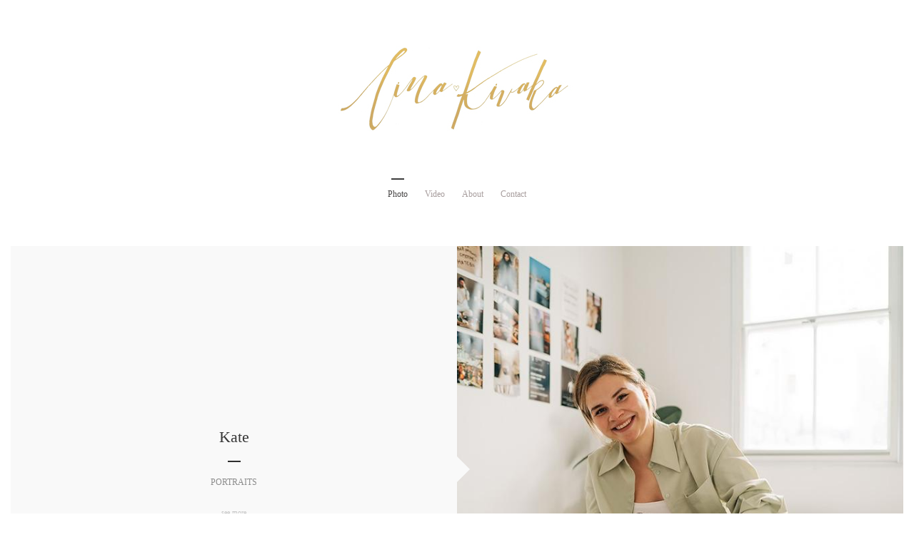

--- FILE ---
content_type: text/html; charset=UTF-8
request_url: https://linakivaka.com/
body_size: 3875
content:
<!DOCTYPE html>
<html lang="en">
<head>
<meta charset="utf-8">
<title>Photography, videography and creative direction l London</title>
<meta name="keywords" content="" />
<meta name="description" content="" />
 	
    <meta property="og:title" content="Photography, videography and creative direction l London" />
    <meta property="og:url" content="//linakivaka.com/" />
    <meta property="og:type" content="website" />
    	<meta property="og:image" content="//cdn-st3.vigbo.com/u3534/6760/photos/5946604/1000-7a8b3528894da62f9859d3454e5e9da2.jpg" />
	<meta property="og:image" content="//cdn-st3.vigbo.com/u3534/6760/photos/6017797/1000-8e3d2936e80b78caecd47c303590d929.jpg" />
	<meta property="og:image" content="//cdn-st3.vigbo.com/u3534/6760/photos/4988797/1000-fa849422912870dd3d19381e536d20c6.jpg" />
	<meta property="og:image" content="//linakivaka.com/storage/logo/u-67f755bca923f749355ab265dac9ff45.jpg" />
<meta name="author" content="">
<meta name="viewport" content="width=device-width, initial-scale=1, maximum-scale=1">

<!-- Favicon -->
<link rel="shortcut icon" href="//linakivaka.com/favicon.ico" type="image/x-icon" />

<!-- Styles -->
<link rel="stylesheet" type="text/css" href="//cdn-s.vigbo.com/saas-v2/core/static/css/base.css">
<link rel="stylesheet" type="text/css" href="//cdn-s.vigbo.com/saas-v2/core/static/css/elements.css">
<link rel="stylesheet" type="text/css" href="//cdn-s.vigbo.com/saas-v2/oscar/site/scripts/vendor/fontello/css/fontello.css">
<link rel="stylesheet" type="text/css" href="//cdn-s.vigbo.com/saas-v2/oscar/site/css/base.css">
<link rel="stylesheet" type="text/css" href="//cdn-s.vigbo.com/saas-v2/oscar/site/css/elements.css">
<link rel="stylesheet" type="text/css" href="//cdn-s.vigbo.com/saas-v2/oscar/site/css/chess-grid.css">
<link rel="stylesheet" type="text/css" href="//cdn-s.vigbo.com/saas-v2/oscar/site/css/one-height-grid.css">
<link rel="stylesheet" type="text/css" href="//cdn-s.vigbo.com/saas-v2/oscar/site/css/layouts.css">
<link rel="stylesheet" type="text/css" href="//cdn-s.vigbo.com/saas-v2/oscar/site/css/pages.css">
<link rel="stylesheet" type="text/css" href="//cdn-s.vigbo.com/saas-v2/core/static/css/social-icons.css?v=2.20">
<link rel="stylesheet" type="text/css" href="//cdn-s.vigbo.com/saas-v2/core/static/css/share.css">
<link rel="stylesheet" type="text/css" href="//cdn-s.vigbo.com/saas-v2/core/static/css/global-shop.css?v=4.5">
<link rel="stylesheet" type="text/css" href="//linakivaka.com/css/custom.css?v=11" />
<link rel="stylesheet" type="text/css" href="//cdn-s.vigbo.com/saas-v2/oscar/site/css/shop.css">
<link rel="stylesheet" type="text/css" href="//linakivaka.com/css/custom-shop.css?v=11" />
<link rel="stylesheet" type="text/css" href="//cdn-s.vigbo.com/saas-v2/oscar/site/css/bot.css">

<!-- Blog RSS -->


<style>
    body {display: none;}
</style>

<script>
    var _createCookie = function (name, value, days) {
        var expires = "";
        if (days) {
            var date = new Date();
            date.setTime(date.getTime() + (days * 86400000));
            expires = "; expires=" + date.toGMTString();
        }
        document.cookie = name + "=" + value + expires + "; path=/";
    }
    _createCookie('_gphw_mode', 'humen', 0);

    window.location.reload(true);
</script>
</head>
<body class="bot locale_en">
    <div id="page-wrapper">
        <table class="desktop">
            <tr><td id="header"><header class="default layout-logo-center">
	<div class="container" data-infostripe-width>
	<div class="inner">
		<div class="logo logo-image">
	<a href="//linakivaka.com/">
		            <img
                src="//linakivaka.com/storage/logo/u-67f755bca923f749355ab265dac9ff45.jpg?version=11"
                data-width2x="0"
                alt=""
                title=""
            />     
            <script>retinaLogo('.logo img');</script>             
        	</a>
</div>				<nav class="menu"><ul><li class="menu-item active"><a href="//linakivaka.com/photography"  >Photo</a></li><li class="menu-item"><a href="//linakivaka.com/videography"  >Video</a></li><li class="menu-item"><a href="//linakivaka.com/about"  >About</a></li><li class="menu-item"><a href="//linakivaka.com/contact"  >Contact</a></li></ul></nav>	</div>
</div>

</header></td></tr>
            <tr><td id="section">    <section class="galcategory" data-hash="photography" data-structure="galcategory">
        <style id="start-chess-height">.chess-grid {min-height: 3250px}</style>
<style id="chess-colors"></style>
<style>
	.desc {max-width: 1000px; margin-left: auto; margin-right: auto;}
	.chess-grid {max-width: 1400px; margin: 0 auto;}
</style>
	
<div class="chess-grid" data-margin="0" data-text-position="auto" data-columns="2">
		<div 
            id="i5946604" 
            class="chess-grid-item text-right" 
            data-type="nx2" 
            data-rate="2" 
            data-color=""
            data-href="//linakivaka.com/kate-shoreditch">
		<div class="chess-grid-text">
			<div class="cell">
				<div class="middle">
					<h2 data-color="rgba(56, 56, 56, 1)" data-line-color="">Kate</h2>
					<span data-color="">PORTRAITS</span>
										<a href="//linakivaka.com/kate-shoreditch" data-color="rgba(196, 196, 196, 1)" >see more</a>
									</div>
			</div>
		</div>
		<div class="chess-grid-image" data-width="1000" data-height="668">
			<div class="cell">
								<a href="//linakivaka.com/kate-shoreditch">
                    <img src="//cdn-st3.vigbo.com/u3534/6760/photos/5946604/1000-7a8b3528894da62f9859d3454e5e9da2.jpg" alt="Kate" />
                </a>
							</div>
		</div>		
	</div>
	<div 
            id="i6017797" 
            class="chess-grid-item text-right" 
            data-type="nx2" 
            data-rate="2" 
            data-color=""
            data-href="//linakivaka.com/natalia">
		<div class="chess-grid-text">
			<div class="cell">
				<div class="middle">
					<h2 data-color="rgba(56, 56, 56, 1)" data-line-color="">Natalia</h2>
					<span data-color="">PORTRAITS</span>
										<a href="//linakivaka.com/natalia" data-color="rgba(196, 196, 196, 1)" >see more</a>
									</div>
			</div>
		</div>
		<div class="chess-grid-image" data-width="1000" data-height="1500">
			<div class="cell">
								<a href="//linakivaka.com/natalia">
                    <img src="//cdn-st3.vigbo.com/u3534/6760/photos/6017797/1000-8e3d2936e80b78caecd47c303590d929.jpg" alt="Natalia" />
                </a>
							</div>
		</div>		
	</div>
	<div 
            id="i4988797" 
            class="chess-grid-item text-right" 
            data-type="nx2" 
             
            data-color=""
            data-href="//linakivaka.com/lena-and-carles">
		<div class="chess-grid-text">
			<div class="cell">
				<div class="middle">
					<h2 data-color="rgba(56, 56, 56, 1)" data-line-color="">Lena & Carles</h2>
					<span data-color="">LOVESTORY</span>
										<a href="//linakivaka.com/lena-and-carles" data-color="rgba(196, 196, 196, 1)" >see more</a>
									</div>
			</div>
		</div>
		<div class="chess-grid-image" data-width="1000" data-height="667">
			<div class="cell">
								<a href="//linakivaka.com/lena-and-carles">
                    <img src="//cdn-st3.vigbo.com/u3534/6760/photos/4988797/1000-fa849422912870dd3d19381e536d20c6.jpg" alt="Lena & Carles" />
                </a>
							</div>
		</div>		
	</div>
	<div 
            id="i3132662" 
            class="chess-grid-item text-right" 
            data-type="nx2" 
             
            data-color=""
            data-href="//linakivaka.com/tora-david">
		<div class="chess-grid-text">
			<div class="cell">
				<div class="middle">
					<h2 data-color="rgba(56, 56, 56, 1)" data-line-color="">Tora & David</h2>
					<span data-color="">LOVESTORY</span>
										<a href="//linakivaka.com/tora-david" data-color="rgba(196, 196, 196, 1)" >see more</a>
									</div>
			</div>
		</div>
		<div class="chess-grid-image" data-width="1200" data-height="800">
			<div class="cell">
								<a href="//linakivaka.com/tora-david">
                    <img src="//cdn-st3.vigbo.com/u3534/6760/photos/3132662/1000-lina_kivaka-77d4263eeea8dba1b6aaac3962053e54.JPG" alt="Tora & David" />
                </a>
							</div>
		</div>		
	</div>
	<div 
            id="i3179705" 
            class="chess-grid-item text-right" 
            data-type="2x1" 
             
            data-color=""
            data-href="//linakivaka.com/karolina">
		<div class="chess-grid-text">
			<div class="cell">
				<div class="middle">
					<h2 data-color="rgba(56, 56, 56, 1)" data-line-color="">Karolina</h2>
					<span data-color="">PORTRAIT</span>
										<a href="//linakivaka.com/karolina" data-color="rgba(196, 196, 196, 1)" >see more</a>
									</div>
			</div>
		</div>
		<div class="chess-grid-image" data-width="800" data-height="800">
			<div class="cell">
								<a href="//linakivaka.com/karolina">
                    <img src="//cdn-st3.vigbo.com/u3534/6760/photos/3179705/1000-53d6f6a200ed3e6ac9b9a3bb65cd0185.jpg" alt="Karolina" />
                </a>
							</div>
		</div>		
	</div>
	<div 
            id="i3171218" 
            class="chess-grid-item text-right" 
            data-type="2x1" 
             
            data-color=""
            data-href="//linakivaka.com/irina-xenia">
		<div class="chess-grid-text">
			<div class="cell">
				<div class="middle">
					<h2 data-color="rgba(56, 56, 56, 1)" data-line-color="">Irina & Xenia</h2>
					<span data-color="">FAMILY</span>
										<a href="//linakivaka.com/irina-xenia" data-color="rgba(196, 196, 196, 1)" >see more</a>
									</div>
			</div>
		</div>
		<div class="chess-grid-image" data-width="800" data-height="1200">
			<div class="cell">
								<a href="//linakivaka.com/irina-xenia">
                    <img src="//cdn-st3.vigbo.com/u3534/6760/photos/3171218/1000-13833a5e2df355462017cc359205dcd1.JPG" alt="Irina & Xenia" />
                </a>
							</div>
		</div>		
	</div>
	<div 
            id="i2952434" 
            class="chess-grid-item text-right" 
            data-type="2x1" 
             
            data-color=""
            data-href="//linakivaka.com/natalia-alexander">
		<div class="chess-grid-text">
			<div class="cell">
				<div class="middle">
					<h2 data-color="rgba(56, 56, 56, 1)" data-line-color="">Natalia & Alexander</h2>
					<span data-color="">PREGNANCY</span>
										<a href="//linakivaka.com/natalia-alexander" data-color="rgba(196, 196, 196, 1)" >see more</a>
									</div>
			</div>
		</div>
		<div class="chess-grid-image" data-width="1000" data-height="667">
			<div class="cell">
								<a href="//linakivaka.com/natalia-alexander">
                    <img src="//cdn-st3.vigbo.com/u3534/6760/photos/2952434/1000-86b3cfae84a5992665093e927016fbfd.jpg" alt="Natalia & Alexander" />
                </a>
							</div>
		</div>		
	</div>
	<div 
            id="i732555" 
            class="chess-grid-item text-right" 
            data-type="2x1" 
             
            data-color=""
            data-href="//linakivaka.com/tenderness-project">
		<div class="chess-grid-text">
			<div class="cell">
				<div class="middle">
					<h2 data-color="#383838" data-line-color="">Tenderness</h2>
					<span data-color="">PROJECT</span>
										<a href="//linakivaka.com/tenderness-project" data-color="#c4c4c4" >see more</a>
									</div>
			</div>
		</div>
		<div class="chess-grid-image" data-width="800" data-height="1200">
			<div class="cell">
								<a href="//linakivaka.com/tenderness-project">
                    <img src="//cdn-st3.vigbo.com/u3534/6760/photos/732555/1000-6ce0d47dfabec8688ea72107d9d994e4.jpg" alt="Tenderness" />
                </a>
							</div>
		</div>		
	</div>
	<div 
            id="i4740992" 
            class="chess-grid-item text-right" 
            data-type="nx2" 
            data-rate="2" 
            data-color=""
            data-href="//linakivaka.com/yana-karolina">
		<div class="chess-grid-text">
			<div class="cell">
				<div class="middle">
					<h2 data-color="rgba(56, 56, 56, 1)" data-line-color="">Yana + Karolina</h2>
					<span data-color="">PORTRAIT</span>
										<a href="//linakivaka.com/yana-karolina" data-color="rgba(196, 196, 196, 1)" >see more</a>
									</div>
			</div>
		</div>
		<div class="chess-grid-image" data-width="1000" data-height="667">
			<div class="cell">
								<a href="//linakivaka.com/yana-karolina">
                    <img src="//cdn-st3.vigbo.com/u3534/6760/photos/4740992/1000-673a3a54d0db5223875fff4a069c01a4.jpg" alt="Yana + Karolina" />
                </a>
							</div>
		</div>		
	</div>
	<div 
            id="i3337985" 
            class="chess-grid-item text-right" 
            data-type="nx2" 
            data-rate="2" 
            data-color=""
            data-href="//linakivaka.com/ksenia">
		<div class="chess-grid-text">
			<div class="cell">
				<div class="middle">
					<h2 data-color="rgba(56, 56, 56, 1)" data-line-color="">Ksenia</h2>
					<span data-color="">PREGNANCY</span>
										<a href="//linakivaka.com/ksenia" data-color="rgba(196, 196, 196, 1)" >see more</a>
									</div>
			</div>
		</div>
		<div class="chess-grid-image" data-width="800" data-height="800">
			<div class="cell">
								<a href="//linakivaka.com/ksenia">
                    <img src="//cdn-st3.vigbo.com/u3534/6760/photos/3337985/1000-ea502364ab0c7333722d6c6a4bf27894.jpg" alt="Ksenia" />
                </a>
							</div>
		</div>		
	</div>
	<div 
            id="i2275712" 
            class="chess-grid-item text-right" 
            data-type="2x1" 
             
            data-color=""
            data-href="//linakivaka.com/best-of-christmas-shootings">
		<div class="chess-grid-text">
			<div class="cell">
				<div class="middle">
					<h2 data-color="rgba(56, 56, 56, 1)" data-line-color="">Christmas Photoday</h2>
					<span data-color="">FAMILY</span>
										<a href="//linakivaka.com/best-of-christmas-shootings" data-color="rgba(196, 196, 196, 1)" >see more</a>
									</div>
			</div>
		</div>
		<div class="chess-grid-image" data-width="1000" data-height="667">
			<div class="cell">
								<a href="//linakivaka.com/best-of-christmas-shootings">
                    <img src="//cdn-st3.vigbo.com/u3534/6760/photos/2275712/1000-d02773e4ceb1ac62a9cc0b8802a0c1bc.JPG" alt="Christmas Photoday" />
                </a>
							</div>
		</div>		
	</div>
	<div 
            id="i2052017" 
            class="chess-grid-item text-right" 
            data-type="2x1" 
             
            data-color=""
            data-href="//linakivaka.com/marina-alexey">
		<div class="chess-grid-text">
			<div class="cell">
				<div class="middle">
					<h2 data-color="rgba(56, 56, 56, 1)" data-line-color="">Marina & Alexey</h2>
					<span data-color="">WEDDING</span>
										<a href="//linakivaka.com/marina-alexey" data-color="rgba(196, 196, 196, 1)" >see more</a>
									</div>
			</div>
		</div>
		<div class="chess-grid-image" data-width="1000" data-height="667">
			<div class="cell">
								<a href="//linakivaka.com/marina-alexey">
                    <img src="//cdn-st3.vigbo.com/u3534/6760/photos/2052017/1000-eef8fe8200640e9df32fce50021f221c.JPG" alt="Marina & Alexey" />
                </a>
							</div>
		</div>		
	</div>
	<div 
            id="i1363962" 
            class="chess-grid-item text-right" 
            data-type="2x1" 
             
            data-color=""
            data-href="//linakivaka.com/alexandra">
		<div class="chess-grid-text">
			<div class="cell">
				<div class="middle">
					<h2 data-color="#383838" data-line-color="">Alexandra</h2>
					<span data-color="">PORTRAIT</span>
										<a href="//linakivaka.com/alexandra" data-color="#c4c4c4" >see more</a>
									</div>
			</div>
		</div>
		<div class="chess-grid-image" data-width="899" data-height="1348">
			<div class="cell">
								<a href="//linakivaka.com/alexandra">
                    <img src="//cdn-st3.vigbo.com/u3534/6760/photos/1363962/1000-a062db146cc57f0e99e312b3273a3610.JPG" alt="Alexandra" />
                </a>
							</div>
		</div>		
	</div>
	<div 
            id="i1290201" 
            class="chess-grid-item text-right" 
            data-type="2x1" 
             
            data-color=""
            data-href="//linakivaka.com/thailand">
		<div class="chess-grid-text">
			<div class="cell">
				<div class="middle">
					<h2 data-color="#383838" data-line-color="">Thailand</h2>
					<span data-color="">TRAVEL</span>
										<a href="//linakivaka.com/thailand" data-color="#c4c4c4" >see more</a>
									</div>
			</div>
		</div>
		<div class="chess-grid-image" data-width="1000" data-height="666">
			<div class="cell">
								<a href="//linakivaka.com/thailand">
                    <img src="//cdn-st3.vigbo.com/u3534/6760/photos/1290201/1000-cb60899850b66199bebbaf94832f86c9.JPG" alt="Thailand" />
                </a>
							</div>
		</div>		
	</div>
	<div 
            id="i832518" 
            class="chess-grid-item text-hover" 
            data-type="nx2" 
             
            data-color=""
            data-href="//linakivaka.com/anastasia-alexey">
		<div class="chess-grid-text">
			<div class="cell">
				<div class="middle">
					<h2 data-color="#383838" data-line-color="">Anastasia & Alexey</h2>
					<span data-color="">WEDDING</span>
										<a href="//linakivaka.com/anastasia-alexey" data-color="#c4c4c4" >see more</a>
									</div>
			</div>
		</div>
		<div class="chess-grid-image" data-width="1000" data-height="667">
			<div class="cell">
									<img src="//cdn-st3.vigbo.com/u3534/6760/photos/832518/1000-065bce367595397811aa0c8ad899e752.jpg" alt="Anastasia & Alexey" />
							</div>
		</div>		
	</div>
	<div 
            id="i1178904" 
            class="chess-grid-item text-right" 
            data-type="2x1" 
             
            data-color=""
            data-href="//linakivaka.com/anastasia-katherine">
		<div class="chess-grid-text">
			<div class="cell">
				<div class="middle">
					<h2 data-color="#383838" data-line-color="">Anastasia & Katherine</h2>
					<span data-color="">FAMILY</span>
										<a href="//linakivaka.com/anastasia-katherine" data-color="#c4c4c4" >see more</a>
									</div>
			</div>
		</div>
		<div class="chess-grid-image" data-width="900" data-height="1350">
			<div class="cell">
								<a href="//linakivaka.com/anastasia-katherine">
                    <img src="//cdn-st3.vigbo.com/u3534/6760/photos/1178904/1000-67223531b290cf4e1fc01f56182df017.JPG" alt="Anastasia & Katherine" />
                </a>
							</div>
		</div>		
	</div>
	<div 
            id="i278529" 
            class="chess-grid-item text-right" 
            data-type="2x1" 
             
            data-color=""
            data-href="//linakivaka.com/beach-wedding">
		<div class="chess-grid-text">
			<div class="cell">
				<div class="middle">
					<h2 data-color="#383838" data-line-color="">Beach Wedding</h2>
					<span data-color="">WEDDING</span>
										<a href="//linakivaka.com/beach-wedding" data-color="#c4c4c4" >see more</a>
									</div>
			</div>
		</div>
		<div class="chess-grid-image" data-width="800" data-height="800">
			<div class="cell">
								<a href="//linakivaka.com/beach-wedding">
                    <img src="//cdn-st3.vigbo.com/u3534/6760/photos/278529/1000-6f6062c6b0210dd31015e1da11f9562a.jpg" alt="Beach Wedding" />
                </a>
							</div>
		</div>		
	</div>
	<div 
            id="i939603" 
            class="chess-grid-item text-right" 
            data-type="nx2" 
            data-rate="2" 
            data-color=""
            data-href="//linakivaka.com/karina-eugene">
		<div class="chess-grid-text">
			<div class="cell">
				<div class="middle">
					<h2 data-color="rgba(56, 56, 56, 1)" data-line-color="">Karina & Eugene</h2>
					<span data-color="">WEDDING</span>
										<a href="//linakivaka.com/karina-eugene" data-color="rgba(196, 196, 196, 1)" >see more</a>
									</div>
			</div>
		</div>
		<div class="chess-grid-image" data-width="1000" data-height="667">
			<div class="cell">
								<a href="//linakivaka.com/karina-eugene">
                    <img src="//cdn-st3.vigbo.com/u3534/6760/photos/939603/1000-fc956811dad34108bda260ff97b49d70.jpg" alt="Karina & Eugene" />
                </a>
							</div>
		</div>		
	</div>
	<div 
            id="i939516" 
            class="chess-grid-item text-right" 
            data-type="2x1" 
             
            data-color=""
            data-href="//linakivaka.com/oxana-igor-wedding">
		<div class="chess-grid-text">
			<div class="cell">
				<div class="middle">
					<h2 data-color="#383838" data-line-color="">Oxana & Igor</h2>
					<span data-color="">WEDDING</span>
										<a href="//linakivaka.com/oxana-igor-wedding" data-color="#c4c4c4" >see more</a>
									</div>
			</div>
		</div>
		<div class="chess-grid-image" data-width="1000" data-height="667">
			<div class="cell">
								<a href="//linakivaka.com/oxana-igor-wedding">
                    <img src="//cdn-st3.vigbo.com/u3534/6760/photos/939516/1000-55d5f16f621ac36883f44be4adb937cd.jpg" alt="Oxana & Igor" />
                </a>
							</div>
		</div>		
	</div>
	<div 
            id="i278862" 
            class="chess-grid-item text-right" 
            data-type="2x1" 
             
            data-color=""
            data-href="//linakivaka.com/mix-of-portraits">
		<div class="chess-grid-text">
			<div class="cell">
				<div class="middle">
					<h2 data-color="#383838" data-line-color="">Mix of portraits</h2>
					<span data-color=""></span>
										<a href="//linakivaka.com/mix-of-portraits" data-color="#c4c4c4" >see more</a>
									</div>
			</div>
		</div>
		<div class="chess-grid-image" data-width="800" data-height="1200">
			<div class="cell">
								<a href="//linakivaka.com/mix-of-portraits">
                    <img src="//cdn-st3.vigbo.com/u3534/6760/photos/278862/1000-f29490c203e6ba70c0a2605792e0d443.jpg" alt="Mix of portraits" />
                </a>
							</div>
		</div>		
	</div>
	<div 
            id="i286539" 
            class="chess-grid-item text-right" 
            data-type="nx2" 
             
            data-color=""
            data-href="//linakivaka.com/paris">
		<div class="chess-grid-text">
			<div class="cell">
				<div class="middle">
					<h2 data-color="#383838" data-line-color="">Paris</h2>
					<span data-color="">TRAVEL</span>
										<a href="//linakivaka.com/paris" data-color="#c4c4c4" >see more</a>
									</div>
			</div>
		</div>
		<div class="chess-grid-image" data-width="1000" data-height="667">
			<div class="cell">
								<a href="//linakivaka.com/paris">
                    <img src="//cdn-st3.vigbo.com/u3534/6760/photos/286539/1000-8338cc3953197a193cf311b48e3c2978.jpg" alt="Paris" />
                </a>
							</div>
		</div>		
	</div>
	<div 
            id="i250278" 
            class="chess-grid-item text-right" 
            data-type="2x1" 
             
            data-color=""
            data-href="//linakivaka.com/lovestory-nastya-alexey">
		<div class="chess-grid-text">
			<div class="cell">
				<div class="middle">
					<h2 data-color="#383838" data-line-color="">Anastasia & Alexey</h2>
					<span data-color="">LOVESTORY</span>
										<a href="//linakivaka.com/lovestory-nastya-alexey" data-color="#c4c4c4" >see more</a>
									</div>
			</div>
		</div>
		<div class="chess-grid-image" data-width="800" data-height="800">
			<div class="cell">
								<a href="//linakivaka.com/lovestory-nastya-alexey">
                    <img src="//cdn-st3.vigbo.com/u3534/6760/photos/250278/1000-c273bc1ad0c60d4e55fee552770ab22e.jpg" alt="Anastasia & Alexey" />
                </a>
							</div>
		</div>		
	</div>
	<div 
            id="i260262" 
            class="chess-grid-item text-right" 
            data-type="2x1" 
             
            data-color=""
            data-href="//linakivaka.com/lovestory-elizabeth-thomas">
		<div class="chess-grid-text">
			<div class="cell">
				<div class="middle">
					<h2 data-color="#383838" data-line-color="">Elizabeth & Thomas</h2>
					<span data-color="">LOVESTORY</span>
										<a href="//linakivaka.com/lovestory-elizabeth-thomas" data-color="#c4c4c4" >see more</a>
									</div>
			</div>
		</div>
		<div class="chess-grid-image" data-width="800" data-height="1200">
			<div class="cell">
								<a href="//linakivaka.com/lovestory-elizabeth-thomas">
                    <img src="//cdn-st3.vigbo.com/u3534/6760/photos/260262/1000-7b83d35254386ce29a41e1623c89f95b.jpg" alt="Elizabeth & Thomas" />
                </a>
							</div>
		</div>		
	</div>
	<div 
            id="i261528" 
            class="chess-grid-item text-right" 
            data-type="2x1" 
             
            data-color=""
            data-href="//linakivaka.com/model-natasha-hanaratskaya">
		<div class="chess-grid-text">
			<div class="cell">
				<div class="middle">
					<h2 data-color="#383838" data-line-color="">Natasha Hanaratskaya</h2>
					<span data-color="">MODEL</span>
										<a href="//linakivaka.com/model-natasha-hanaratskaya" data-color="#c4c4c4" >see more</a>
									</div>
			</div>
		</div>
		<div class="chess-grid-image" data-width="800" data-height="1200">
			<div class="cell">
								<a href="//linakivaka.com/model-natasha-hanaratskaya">
                    <img src="//cdn-st3.vigbo.com/u3534/6760/photos/261528/1000-db58f7b6058fc60768f67e9c3ea9417b.jpg" alt="Natasha Hanaratskaya" />
                </a>
							</div>
		</div>		
	</div>
	<div 
            id="i434742" 
            class="chess-grid-item text-right" 
            data-type="2x1" 
             
            data-color=""
            data-href="//linakivaka.com/Kate-roman">
		<div class="chess-grid-text">
			<div class="cell">
				<div class="middle">
					<h2 data-color="rgba(56, 56, 56, 1)" data-line-color="">Kate & Roman</h2>
					<span data-color="">EDITORIAL</span>
										<a href="//linakivaka.com/Kate-roman" data-color="rgba(196, 196, 196, 1)" >see more</a>
									</div>
			</div>
		</div>
		<div class="chess-grid-image" data-width="800" data-height="1200">
			<div class="cell">
								<a href="//linakivaka.com/Kate-roman">
                    <img src="//cdn-st3.vigbo.com/u3534/6760/photos/434742/1000-f79e236cc5b4048ea968fe5ab28cebce.jpg" alt="Kate & Roman" />
                </a>
							</div>
		</div>		
	</div>
</div>
	    </section>
</td></tr>
            <tr><td id="footer"><footer>
		<!-- Social icons -->
	<div class="social-icons">
		<style>

</style>
<div class="social-icons-wrapper">
			<div class="social-icon-box">
			<a href="http://instagram.com/linakivaka" target="_blank" rel="noopener noreferrer"><i class="icon-instagram"></i></a>
		</div>
	</div>	</div>
			<div class="copyright">
	    <span class="photographer-copyright"><div style="text-align: center;"><span style="color:#A9A9A9;"><font face="georgia, serif"><span style="font-size: 12px; line-height: normal;">linakivaka.com</span></font></span></div>
</span> <br> <a href="https://vigbo.com/?utm_source=clientsites&utm_medium=footer&utm_campaign=copywright" target="_blank" rel="noopener noreferrer">site by vigbo</a>
	</div>
</footer>
</td></tr>
        </table>
		
		<div class="right-panel">
            <div class="scroll-top-btn"><span class="raphael-top" id="raphael-top"></span></div>
        </div>
    </div>
    </body>
</html>


--- FILE ---
content_type: text/html; charset=UTF-8
request_url: https://linakivaka.com/
body_size: 6188
content:
<!DOCTYPE html>
<html lang="en">
<head>

<link href='https://fonts.googleapis.com/css?family=Andika|Anonymous+Pro|Arimo|Bad+Script|Comfortaa|Cousine|Cuprum|Didact+Gothic|EB+Garamond|Exo+2|Forum|Istok+Web|Jura|Kelly+Slab|Ledger|Lobster|Lora|Marck+Script|Marmelad|Neucha|Noto+Sans|Noto+Serif|Open+Sans|Open+Sans+Condensed:300|Oranienbaum|PT+Mono|PT+Sans|PT+Sans+Caption|PT+Sans+Narrow|PT+Serif|PT+Serif+Caption|Philosopher|Play|Playfair+Display|Playfair+Display+SC|Poiret+One|Press+Start+2P|Prosto+One|Roboto|Roboto+Condensed|Roboto+Slab|Ruslan+Display|Russo+One|Scada|Tenor+Sans|Tinos|Ubuntu|Ubuntu+Condensed|Ubuntu+Mono|Underdog|Yeseva+One&subset=latin,cyrillic' rel='stylesheet' type='text/css'>
<link href='https://fonts.googleapis.com/css?family=Abel|Alegreya|Alex+Brush|Anton|Asap|Baumans|Comfortaa|Crafty+Girls|Days+One|Delius+Unicase|Exo|Euphoria+Script|Federo|Glegoo|Gudea|Handlee|Kranky|Krona+One|Leckerli+One|Lobster|Marko+One|Marmelad|Merienda+One|Neucha|Noticia+Text|Nova+Flat|Nova+Oval|Nova+Round|Nova+Slim|Nunito|Original+Surfer|Pacifico|Philosopher|Quicksand|Rochester|Rokkitt|Salsa|Satisfy|Snippet|Sofia|Stint+Ultra+Expanded|Syncopate|Dosis|Trochut|Unkempt|Voces&subset=latin,cyrillic' rel='stylesheet' type='text/css'>
<link rel="stylesheet" type="text/css" href="//cdn-s.vigbo.com/saas-v2/core/static/css/fonts/font-face/OpenSansLight.css">
<link rel="stylesheet" type="text/css" href="//cdn-s.vigbo.com/saas-v2/core/static/css/fonts.css">
<meta charset="utf-8">
<title>Photography, videography and creative direction l London</title>
<meta name="keywords" content="" />
<meta name="description" content="" />
    <meta property="og:title" content="Photography, videography and creative direction l London" />
    <meta property="og:url" content="//linakivaka.com/" />
    <meta property="og:type" content="website" />
    	<meta property="og:image" content="//cdn-st3.vigbo.com/u3534/6760/photos/5946604/1000-7a8b3528894da62f9859d3454e5e9da2.jpg" />
	<meta property="og:image" content="//cdn-st3.vigbo.com/u3534/6760/photos/6017797/1000-8e3d2936e80b78caecd47c303590d929.jpg" />
	<meta property="og:image" content="//cdn-st3.vigbo.com/u3534/6760/photos/4988797/1000-fa849422912870dd3d19381e536d20c6.jpg" />
	<meta property="og:image" content="//linakivaka.com/storage/logo/u-67f755bca923f749355ab265dac9ff45.jpg" />
<meta name="author" content="">
<meta name="viewport" content="width=device-width, initial-scale=1, maximum-scale=1">

<!-- Favicon -->
<link rel="shortcut icon" href="//linakivaka.com/favicon.ico" type="image/x-icon" />


<!-- Blog RSS -->
        
<link rel="stylesheet" type="text/css" href="//cdn-s.vigbo.com/saas-v2/core/static/css/base.css">
<link rel="stylesheet" type="text/css" href="//cdn-s.vigbo.com/saas-v2/core/static/css/elements.css">
<link rel="stylesheet" type="text/css" href="//cdn-s.vigbo.com/saas-v2/oscar/site/scripts/vendor/fontello/css/fontello.css">
<link rel="stylesheet" type="text/css" href="//cdn-s.vigbo.com/saas-v2/oscar/site/css/base.css">
<link rel="stylesheet" type="text/css" href="//cdn-s.vigbo.com/saas-v2/oscar/site/css/elements.css">
<link rel="stylesheet" type="text/css" href="//cdn-s.vigbo.com/saas-v2/oscar/site/css/chess-grid.css">
<link rel="stylesheet" type="text/css" href="//cdn-s.vigbo.com/saas-v2/oscar/site/css/one-height-grid.css">
<link rel="stylesheet" type="text/css" href="//cdn-s.vigbo.com/saas-v2/oscar/site/css/layouts.css">
<link rel="stylesheet" type="text/css" href="//cdn-s.vigbo.com/saas-v2/oscar/site/css/pages.css">
<link rel="stylesheet" type="text/css" href="//cdn-s.vigbo.com/saas-v2/core/static/css/social-icons.css?v=2.20">
<link rel="stylesheet" type="text/css" href="//cdn-s.vigbo.com/saas-v2/core/static/css/share.css">
<!-- Composite CSS -->

<link rel="stylesheet" type="text/css" href="//linakivaka.com/css/custom.css?v=11" />
<script type="text/javascript">
/*window.qbaka||function(e,t){var n=[];var r=e.qbaka=function(){n.push(arguments)};e.__qbaka_eh=e.onerror;e.onerror=function(){r("onerror",arguments);if(e.__qbaka_eh)try{e.__qbaka_eh.apply(e,arguments)}catch(t){}};e.onerror.qbaka=1;r.sv=2;r._=n;r.log=function(){r("log",arguments)};r.report=function(){r("report",arguments,new Error)};var i=t.createElement("script"),s=t.getElementsByTagName("script")[0],o=function(){s.parentNode.insertBefore(i,s)};i.type="text/javascript";i.async=!0;i.src=("https:"==t.location.protocol?"https:":"http:")+"//cdn.qbaka.net/reporting.js";typeof i.async=="undefined"&&t.addEventListener?t.addEventListener("DOMContentLoaded",o):o();r.key="9bb3890f0c40c343afa1050b9206aa6d"}(window,document);qbaka.options={autoStacktrace:1,trackEvents:1};*/
</script>
<!-- Scripts -->
<!--[if lt IE 9]>
	<script type="text/javascript" src="//cdn-s.vigbo.com/saas-v2/core/static/scripts/vendor/html5shiv.min.js"></script>
<![endif]-->
<script>
var mediaQuery = "(-webkit-min-device-pixel-ratio: 1.5),\
                  (min--moz-device-pixel-ratio: 1.5),\
                  (-o-min-device-pixel-ratio: 3/2),\
                  (min-resolution: 1.5dppx)";
var retina = ((window.devicePixelRatio > 1) || (window.matchMedia && window.matchMedia(mediaQuery).matches)) ? true : false;
var retinaLogo = function(el) {
    if (retina == true) {
        var el = $(el);
        if (el.attr("data-src2x")) {
            el.attr("src", el.attr("data-src2x"));
        }  
        else {
            el.attr("src", el.attr("data-src"));
        }
        if (el.attr("data-width2x")) {
            el.attr("width", el.attr("data-width2x"));

            if($("body").hasClass("kevin") /*&& ($("body").hasClass("tablet") || $("body").hasClass("mobile") )*/){
                el.css("max-width", el.attr("data-width2x") + 'px');
            }
        }
    }
    else {
        var el = $(el);
        if (el.attr("data-src")) {
            el.attr("src", el.attr("data-src"));
        }                  
    }    
}    
</script>
<script src="//cdn-s.vigbo.com/saas-v2/oscar/site/scripts/vendor/jquery-1.9.1.min.js"></script>
<script src="//cdn-s.vigbo.com/saas-v2/oscar/site/scripts/vendor/raphael-min.js"></script>
<script src="//cdn-s.vigbo.com/saas-v2/oscar/site/scripts/vendor/spinners.min.js"></script>
<script src="//cdn-s.vigbo.com/saas-v2/oscar/site/scripts/vendor/jquery.defaultvalue.js"></script>
<script src="//cdn-s.vigbo.com/saas-v2/oscar/site/scripts/vendor/jquery.loading-queue.min.js"></script>

<script src="//cdn-s.vigbo.com/saas-v2/core/static/scripts/downloadExternalJS.js"></script>
<script id="vkScript">
    downloadExternalJS('//vk.com/js/api/share.js?11', $('#vkScript'));
</script>

</head>
<body class="desktop loading protect-images locale_en oscar" data-preview="">
        
        
    <div id="page-wrapper">
        <table class="desktop">
            <tr><td id="header"><header class="default layout-logo-center">
	<div class="container" data-infostripe-width>
	<div class="inner">
		<div class="logo logo-image">
	<a href="//linakivaka.com/">
		                            <img 
                    src="[data-uri]"
                    data-src="//linakivaka.com/storage/logo/u-67f755bca923f749355ab265dac9ff45.jpg?version=11"
                    data-width2x="166"
                    alt=""
                    title=""
                    class="copy-protect"
                />
                  
            <script>retinaLogo('.logo img');</script>             
        	</a>
</div>				<nav class="menu"><ul><li class="menu-item active"><a href="//linakivaka.com/photography"  >Photo</a></li><li class="menu-item"><a href="//linakivaka.com/videography"  >Video</a></li><li class="menu-item"><a href="//linakivaka.com/about"  >About</a></li><li class="menu-item"><a href="//linakivaka.com/contact"  >Contact</a></li></ul></nav>	</div>
</div>

</header></td></tr>
            <tr><td id="section">
    <section class="galcategory" data-hash="photography" data-structure="galcategory">
        <style id="start-chess-height">.chess-grid {min-height: 3250px}</style>
<style id="chess-colors"></style>
<style>
	.desc {max-width: 1000px; margin-left: auto; margin-right: auto;}
	.chess-grid {max-width: 1400px; margin: 0 auto;}
</style>
<div class="chess-grid" data-margin="0" data-text-position="auto" data-columns="2">
		<div
            id="i5946604"
            class="chess-grid-item text-right"
            data-type="nx2"
            data-rate="2"            data-color=""
            data-href="//linakivaka.com/kate-shoreditch">
		<div class="chess-grid-text">
			<div class="cell">
				<div class="middle">
					<h2 data-color="rgba(56, 56, 56, 1)" data-line-color="">Kate</h2>
					<span data-color="">PORTRAITS</span>
										<a href="//linakivaka.com/kate-shoreditch" data-color="rgba(196, 196, 196, 1)" >see more</a>
									</div>
			</div>
		</div>
		<div class="chess-grid-image" data-width="1000" data-height="668">
			<div class="cell">
				    				    				<a href="//linakivaka.com/kate-shoreditch"><img data-src="//cdn-st3.vigbo.com/u3534/6760/photos/5946604/1000-7a8b3528894da62f9859d3454e5e9da2.jpg" src="[data-uri]" alt="" data-fname="7a8b3528894da62f9859d3454e5e9da2.jpg" data-sizes="{&quot;300&quot;:{&quot;w&quot;:&quot;300&quot;,&quot;h&quot;:&quot;200&quot;},&quot;500&quot;:{&quot;w&quot;:&quot;500&quot;,&quot;h&quot;:&quot;334&quot;},&quot;1000&quot;:{&quot;w&quot;:&quot;1000&quot;,&quot;h&quot;:&quot;668&quot;},&quot;1500&quot;:{&quot;w&quot;:&quot;1200&quot;,&quot;h&quot;:&quot;801&quot;},&quot;2000&quot;:{&quot;w&quot;:&quot;1200&quot;,&quot;h&quot;:&quot;801&quot;}}"/></a>
    											</div>
		</div>
	</div>
	<div
            id="i6017797"
            class="chess-grid-item text-right"
            data-type="nx2"
            data-rate="2"            data-color=""
            data-href="//linakivaka.com/natalia">
		<div class="chess-grid-text">
			<div class="cell">
				<div class="middle">
					<h2 data-color="rgba(56, 56, 56, 1)" data-line-color="">Natalia</h2>
					<span data-color="">PORTRAITS</span>
										<a href="//linakivaka.com/natalia" data-color="rgba(196, 196, 196, 1)" >see more</a>
									</div>
			</div>
		</div>
		<div class="chess-grid-image" data-width="1000" data-height="1500">
			<div class="cell">
				    				    				<a href="//linakivaka.com/natalia"><img data-src="//cdn-st3.vigbo.com/u3534/6760/photos/6017797/1000-8e3d2936e80b78caecd47c303590d929.jpg" src="[data-uri]" alt="" data-fname="8e3d2936e80b78caecd47c303590d929.jpg" data-sizes="{&quot;300&quot;:{&quot;w&quot;:&quot;300&quot;,&quot;h&quot;:&quot;450&quot;},&quot;500&quot;:{&quot;w&quot;:&quot;500&quot;,&quot;h&quot;:&quot;750&quot;},&quot;1000&quot;:{&quot;w&quot;:&quot;1000&quot;,&quot;h&quot;:&quot;1500&quot;},&quot;1500&quot;:{&quot;w&quot;:&quot;1500&quot;,&quot;h&quot;:&quot;2250&quot;},&quot;2000&quot;:{&quot;w&quot;:&quot;2000&quot;,&quot;h&quot;:&quot;3000&quot;}}"/></a>
    											</div>
		</div>
	</div>
	<div
            id="i4988797"
            class="chess-grid-item text-right"
            data-type="nx2"
                        data-color=""
            data-href="//linakivaka.com/lena-and-carles">
		<div class="chess-grid-text">
			<div class="cell">
				<div class="middle">
					<h2 data-color="rgba(56, 56, 56, 1)" data-line-color="">Lena & Carles</h2>
					<span data-color="">LOVESTORY</span>
										<a href="//linakivaka.com/lena-and-carles" data-color="rgba(196, 196, 196, 1)" >see more</a>
									</div>
			</div>
		</div>
		<div class="chess-grid-image" data-width="1000" data-height="667">
			<div class="cell">
				    				    				<a href="//linakivaka.com/lena-and-carles"><img data-src="//cdn-st3.vigbo.com/u3534/6760/photos/4988797/1000-fa849422912870dd3d19381e536d20c6.jpg" src="[data-uri]" alt="" data-fname="fa849422912870dd3d19381e536d20c6.jpg" data-sizes="{&quot;300&quot;:{&quot;w&quot;:&quot;300&quot;,&quot;h&quot;:&quot;200&quot;},&quot;500&quot;:{&quot;w&quot;:&quot;500&quot;,&quot;h&quot;:&quot;333&quot;},&quot;1000&quot;:{&quot;w&quot;:&quot;1000&quot;,&quot;h&quot;:&quot;667&quot;},&quot;1500&quot;:{&quot;w&quot;:&quot;1200&quot;,&quot;h&quot;:&quot;800&quot;},&quot;2000&quot;:{&quot;w&quot;:&quot;1200&quot;,&quot;h&quot;:&quot;800&quot;}}"/></a>
    											</div>
		</div>
	</div>
	<div
            id="i3132662"
            class="chess-grid-item text-right"
            data-type="nx2"
                        data-color=""
            data-href="//linakivaka.com/tora-david">
		<div class="chess-grid-text">
			<div class="cell">
				<div class="middle">
					<h2 data-color="rgba(56, 56, 56, 1)" data-line-color="">Tora & David</h2>
					<span data-color="">LOVESTORY</span>
										<a href="//linakivaka.com/tora-david" data-color="rgba(196, 196, 196, 1)" >see more</a>
									</div>
			</div>
		</div>
		<div class="chess-grid-image" data-width="1200" data-height="800">
			<div class="cell">
				    				    				<a href="//linakivaka.com/tora-david"><img data-src="//cdn-st3.vigbo.com/u3534/6760/photos/3132662/1000-lina_kivaka-77d4263eeea8dba1b6aaac3962053e54.JPG" src="[data-uri]" alt="" data-fname="lina_kivaka-77d4263eeea8dba1b6aaac3962053e54.JPG" data-sizes="{&quot;300&quot;:{&quot;w&quot;:&quot;300&quot;,&quot;h&quot;:&quot;200&quot;},&quot;500&quot;:{&quot;w&quot;:&quot;500&quot;,&quot;h&quot;:&quot;333&quot;},&quot;1000&quot;:{&quot;w&quot;:&quot;1000&quot;,&quot;h&quot;:&quot;667&quot;},&quot;1500&quot;:{&quot;w&quot;:&quot;1200&quot;,&quot;h&quot;:&quot;800&quot;},&quot;2000&quot;:{&quot;w&quot;:&quot;1200&quot;,&quot;h&quot;:&quot;800&quot;}}"/></a>
    											</div>
		</div>
	</div>
	<div
            id="i3179705"
            class="chess-grid-item text-right"
            data-type="2x1"
                        data-color=""
            data-href="//linakivaka.com/karolina">
		<div class="chess-grid-text">
			<div class="cell">
				<div class="middle">
					<h2 data-color="rgba(56, 56, 56, 1)" data-line-color="">Karolina</h2>
					<span data-color="">PORTRAIT</span>
										<a href="//linakivaka.com/karolina" data-color="rgba(196, 196, 196, 1)" >see more</a>
									</div>
			</div>
		</div>
		<div class="chess-grid-image" data-width="800" data-height="800">
			<div class="cell">
				    				    				<a href="//linakivaka.com/karolina"><img data-src="//cdn-st3.vigbo.com/u3534/6760/photos/3179705/1000-53d6f6a200ed3e6ac9b9a3bb65cd0185.jpg" src="[data-uri]" alt="" data-fname="53d6f6a200ed3e6ac9b9a3bb65cd0185.jpg" data-sizes="{&quot;300&quot;:{&quot;w&quot;:&quot;300&quot;,&quot;h&quot;:&quot;300&quot;},&quot;500&quot;:{&quot;w&quot;:&quot;500&quot;,&quot;h&quot;:&quot;500&quot;},&quot;1000&quot;:{&quot;w&quot;:&quot;800&quot;,&quot;h&quot;:&quot;800&quot;},&quot;1500&quot;:{&quot;w&quot;:&quot;800&quot;,&quot;h&quot;:&quot;800&quot;},&quot;2000&quot;:{&quot;w&quot;:&quot;800&quot;,&quot;h&quot;:&quot;800&quot;}}"/></a>
    											</div>
		</div>
	</div>
	<div
            id="i3171218"
            class="chess-grid-item text-right"
            data-type="2x1"
                        data-color=""
            data-href="//linakivaka.com/irina-xenia">
		<div class="chess-grid-text">
			<div class="cell">
				<div class="middle">
					<h2 data-color="rgba(56, 56, 56, 1)" data-line-color="">Irina & Xenia</h2>
					<span data-color="">FAMILY</span>
										<a href="//linakivaka.com/irina-xenia" data-color="rgba(196, 196, 196, 1)" >see more</a>
									</div>
			</div>
		</div>
		<div class="chess-grid-image" data-width="800" data-height="1200">
			<div class="cell">
				    				    				<a href="//linakivaka.com/irina-xenia"><img data-src="//cdn-st3.vigbo.com/u3534/6760/photos/3171218/1000-13833a5e2df355462017cc359205dcd1.JPG" src="[data-uri]" alt="" data-fname="13833a5e2df355462017cc359205dcd1.JPG" data-sizes="{&quot;300&quot;:{&quot;w&quot;:&quot;300&quot;,&quot;h&quot;:&quot;450&quot;},&quot;500&quot;:{&quot;w&quot;:&quot;500&quot;,&quot;h&quot;:&quot;750&quot;},&quot;1000&quot;:{&quot;w&quot;:&quot;800&quot;,&quot;h&quot;:&quot;1200&quot;},&quot;1500&quot;:{&quot;w&quot;:&quot;800&quot;,&quot;h&quot;:&quot;1200&quot;},&quot;2000&quot;:{&quot;w&quot;:&quot;800&quot;,&quot;h&quot;:&quot;1200&quot;}}"/></a>
    											</div>
		</div>
	</div>
	<div
            id="i2952434"
            class="chess-grid-item text-right"
            data-type="2x1"
                        data-color=""
            data-href="//linakivaka.com/natalia-alexander">
		<div class="chess-grid-text">
			<div class="cell">
				<div class="middle">
					<h2 data-color="rgba(56, 56, 56, 1)" data-line-color="">Natalia & Alexander</h2>
					<span data-color="">PREGNANCY</span>
										<a href="//linakivaka.com/natalia-alexander" data-color="rgba(196, 196, 196, 1)" >see more</a>
									</div>
			</div>
		</div>
		<div class="chess-grid-image" data-width="1000" data-height="667">
			<div class="cell">
				    				    				<a href="//linakivaka.com/natalia-alexander"><img data-src="//cdn-st3.vigbo.com/u3534/6760/photos/2952434/1000-86b3cfae84a5992665093e927016fbfd.jpg" src="[data-uri]" alt="" data-fname="86b3cfae84a5992665093e927016fbfd.jpg" data-sizes="{&quot;300&quot;:{&quot;w&quot;:&quot;300&quot;,&quot;h&quot;:&quot;200&quot;},&quot;500&quot;:{&quot;w&quot;:&quot;500&quot;,&quot;h&quot;:&quot;333&quot;},&quot;1000&quot;:{&quot;w&quot;:&quot;1000&quot;,&quot;h&quot;:&quot;667&quot;},&quot;1500&quot;:{&quot;w&quot;:&quot;1200&quot;,&quot;h&quot;:&quot;800&quot;},&quot;2000&quot;:{&quot;w&quot;:&quot;1200&quot;,&quot;h&quot;:&quot;800&quot;}}"/></a>
    											</div>
		</div>
	</div>
	<div
            id="i732555"
            class="chess-grid-item text-right"
            data-type="2x1"
                        data-color=""
            data-href="//linakivaka.com/tenderness-project">
		<div class="chess-grid-text">
			<div class="cell">
				<div class="middle">
					<h2 data-color="#383838" data-line-color="">Tenderness</h2>
					<span data-color="">PROJECT</span>
										<a href="//linakivaka.com/tenderness-project" data-color="#c4c4c4" >see more</a>
									</div>
			</div>
		</div>
		<div class="chess-grid-image" data-width="800" data-height="1200">
			<div class="cell">
				    				    				<a href="//linakivaka.com/tenderness-project"><img data-src="//cdn-st3.vigbo.com/u3534/6760/photos/732555/1000-6ce0d47dfabec8688ea72107d9d994e4.jpg" src="[data-uri]" alt="" data-fname="6ce0d47dfabec8688ea72107d9d994e4.jpg" data-sizes="{&quot;300&quot;:{&quot;w&quot;:&quot;300&quot;,&quot;h&quot;:&quot;450&quot;},&quot;500&quot;:{&quot;w&quot;:&quot;500&quot;,&quot;h&quot;:&quot;750&quot;},&quot;1000&quot;:{&quot;w&quot;:&quot;800&quot;,&quot;h&quot;:&quot;1200&quot;},&quot;1500&quot;:{&quot;w&quot;:&quot;800&quot;,&quot;h&quot;:&quot;1200&quot;},&quot;2000&quot;:{&quot;w&quot;:&quot;800&quot;,&quot;h&quot;:&quot;1200&quot;}}"/></a>
    											</div>
		</div>
	</div>
	<div
            id="i4740992"
            class="chess-grid-item text-right"
            data-type="nx2"
            data-rate="2"            data-color=""
            data-href="//linakivaka.com/yana-karolina">
		<div class="chess-grid-text">
			<div class="cell">
				<div class="middle">
					<h2 data-color="rgba(56, 56, 56, 1)" data-line-color="">Yana + Karolina</h2>
					<span data-color="">PORTRAIT</span>
										<a href="//linakivaka.com/yana-karolina" data-color="rgba(196, 196, 196, 1)" >see more</a>
									</div>
			</div>
		</div>
		<div class="chess-grid-image" data-width="1000" data-height="667">
			<div class="cell">
				    				    				<a href="//linakivaka.com/yana-karolina"><img data-src="//cdn-st3.vigbo.com/u3534/6760/photos/4740992/1000-673a3a54d0db5223875fff4a069c01a4.jpg" src="[data-uri]" alt="" data-fname="673a3a54d0db5223875fff4a069c01a4.jpg" data-sizes="{&quot;300&quot;:{&quot;w&quot;:&quot;300&quot;,&quot;h&quot;:&quot;200&quot;},&quot;500&quot;:{&quot;w&quot;:&quot;500&quot;,&quot;h&quot;:&quot;333&quot;},&quot;1000&quot;:{&quot;w&quot;:&quot;1000&quot;,&quot;h&quot;:&quot;667&quot;},&quot;1500&quot;:{&quot;w&quot;:&quot;1200&quot;,&quot;h&quot;:&quot;800&quot;},&quot;2000&quot;:{&quot;w&quot;:&quot;1200&quot;,&quot;h&quot;:&quot;800&quot;}}"/></a>
    											</div>
		</div>
	</div>
	<div
            id="i3337985"
            class="chess-grid-item text-right"
            data-type="nx2"
            data-rate="2"            data-color=""
            data-href="//linakivaka.com/ksenia">
		<div class="chess-grid-text">
			<div class="cell">
				<div class="middle">
					<h2 data-color="rgba(56, 56, 56, 1)" data-line-color="">Ksenia</h2>
					<span data-color="">PREGNANCY</span>
										<a href="//linakivaka.com/ksenia" data-color="rgba(196, 196, 196, 1)" >see more</a>
									</div>
			</div>
		</div>
		<div class="chess-grid-image" data-width="800" data-height="800">
			<div class="cell">
				    				    				<a href="//linakivaka.com/ksenia"><img data-src="//cdn-st3.vigbo.com/u3534/6760/photos/3337985/1000-ea502364ab0c7333722d6c6a4bf27894.jpg" src="[data-uri]" alt="" data-fname="ea502364ab0c7333722d6c6a4bf27894.jpg" data-sizes="{&quot;300&quot;:{&quot;w&quot;:&quot;300&quot;,&quot;h&quot;:&quot;300&quot;},&quot;500&quot;:{&quot;w&quot;:&quot;500&quot;,&quot;h&quot;:&quot;500&quot;},&quot;1000&quot;:{&quot;w&quot;:&quot;800&quot;,&quot;h&quot;:&quot;800&quot;},&quot;1500&quot;:{&quot;w&quot;:&quot;800&quot;,&quot;h&quot;:&quot;800&quot;},&quot;2000&quot;:{&quot;w&quot;:&quot;800&quot;,&quot;h&quot;:&quot;800&quot;}}"/></a>
    											</div>
		</div>
	</div>
	<div
            id="i2275712"
            class="chess-grid-item text-right"
            data-type="2x1"
                        data-color=""
            data-href="//linakivaka.com/best-of-christmas-shootings">
		<div class="chess-grid-text">
			<div class="cell">
				<div class="middle">
					<h2 data-color="rgba(56, 56, 56, 1)" data-line-color="">Christmas Photoday</h2>
					<span data-color="">FAMILY</span>
										<a href="//linakivaka.com/best-of-christmas-shootings" data-color="rgba(196, 196, 196, 1)" >see more</a>
									</div>
			</div>
		</div>
		<div class="chess-grid-image" data-width="1000" data-height="667">
			<div class="cell">
				    				    				<a href="//linakivaka.com/best-of-christmas-shootings"><img data-src="//cdn-st3.vigbo.com/u3534/6760/photos/2275712/1000-d02773e4ceb1ac62a9cc0b8802a0c1bc.JPG" src="[data-uri]" alt="" data-fname="d02773e4ceb1ac62a9cc0b8802a0c1bc.JPG" data-sizes="{&quot;300&quot;:{&quot;w&quot;:&quot;300&quot;,&quot;h&quot;:&quot;200&quot;},&quot;500&quot;:{&quot;w&quot;:&quot;500&quot;,&quot;h&quot;:&quot;333&quot;},&quot;1000&quot;:{&quot;w&quot;:&quot;1000&quot;,&quot;h&quot;:&quot;667&quot;},&quot;1500&quot;:{&quot;w&quot;:&quot;1348&quot;,&quot;h&quot;:&quot;899&quot;},&quot;2000&quot;:{&quot;w&quot;:&quot;1348&quot;,&quot;h&quot;:&quot;899&quot;}}"/></a>
    											</div>
		</div>
	</div>
	<div
            id="i2052017"
            class="chess-grid-item text-right"
            data-type="2x1"
                        data-color=""
            data-href="//linakivaka.com/marina-alexey">
		<div class="chess-grid-text">
			<div class="cell">
				<div class="middle">
					<h2 data-color="rgba(56, 56, 56, 1)" data-line-color="">Marina & Alexey</h2>
					<span data-color="">WEDDING</span>
										<a href="//linakivaka.com/marina-alexey" data-color="rgba(196, 196, 196, 1)" >see more</a>
									</div>
			</div>
		</div>
		<div class="chess-grid-image" data-width="1000" data-height="667">
			<div class="cell">
				    				    				<a href="//linakivaka.com/marina-alexey"><img data-src="//cdn-st3.vigbo.com/u3534/6760/photos/2052017/1000-eef8fe8200640e9df32fce50021f221c.JPG" src="[data-uri]" alt="" data-fname="eef8fe8200640e9df32fce50021f221c.JPG" data-sizes="{&quot;300&quot;:{&quot;w&quot;:&quot;300&quot;,&quot;h&quot;:&quot;200&quot;},&quot;500&quot;:{&quot;w&quot;:&quot;500&quot;,&quot;h&quot;:&quot;333&quot;},&quot;1000&quot;:{&quot;w&quot;:&quot;1000&quot;,&quot;h&quot;:&quot;667&quot;},&quot;1500&quot;:{&quot;w&quot;:&quot;1285&quot;,&quot;h&quot;:&quot;857&quot;},&quot;2000&quot;:{&quot;w&quot;:&quot;1285&quot;,&quot;h&quot;:&quot;857&quot;}}"/></a>
    											</div>
		</div>
	</div>
	<div
            id="i1363962"
            class="chess-grid-item text-right"
            data-type="2x1"
                        data-color=""
            data-href="//linakivaka.com/alexandra">
		<div class="chess-grid-text">
			<div class="cell">
				<div class="middle">
					<h2 data-color="#383838" data-line-color="">Alexandra</h2>
					<span data-color="">PORTRAIT</span>
										<a href="//linakivaka.com/alexandra" data-color="#c4c4c4" >see more</a>
									</div>
			</div>
		</div>
		<div class="chess-grid-image" data-width="899" data-height="1348">
			<div class="cell">
				    				    				<a href="//linakivaka.com/alexandra"><img data-src="//cdn-st3.vigbo.com/u3534/6760/photos/1363962/1000-a062db146cc57f0e99e312b3273a3610.JPG" src="[data-uri]" alt="" data-fname="a062db146cc57f0e99e312b3273a3610.JPG" data-sizes="{&quot;300&quot;:{&quot;w&quot;:&quot;300&quot;,&quot;h&quot;:&quot;450&quot;},&quot;500&quot;:{&quot;w&quot;:&quot;500&quot;,&quot;h&quot;:&quot;750&quot;},&quot;1000&quot;:{&quot;w&quot;:&quot;899&quot;,&quot;h&quot;:&quot;1348&quot;},&quot;1500&quot;:{&quot;w&quot;:&quot;899&quot;,&quot;h&quot;:&quot;1348&quot;},&quot;2000&quot;:{&quot;w&quot;:&quot;899&quot;,&quot;h&quot;:&quot;1348&quot;}}"/></a>
    											</div>
		</div>
	</div>
	<div
            id="i1290201"
            class="chess-grid-item text-right"
            data-type="2x1"
                        data-color=""
            data-href="//linakivaka.com/thailand">
		<div class="chess-grid-text">
			<div class="cell">
				<div class="middle">
					<h2 data-color="#383838" data-line-color="">Thailand</h2>
					<span data-color="">TRAVEL</span>
										<a href="//linakivaka.com/thailand" data-color="#c4c4c4" >see more</a>
									</div>
			</div>
		</div>
		<div class="chess-grid-image" data-width="1000" data-height="666">
			<div class="cell">
				    				    				<a href="//linakivaka.com/thailand"><img data-src="//cdn-st3.vigbo.com/u3534/6760/photos/1290201/1000-cb60899850b66199bebbaf94832f86c9.JPG" src="[data-uri]" alt="" data-fname="cb60899850b66199bebbaf94832f86c9.JPG" data-sizes="{&quot;300&quot;:{&quot;w&quot;:&quot;300&quot;,&quot;h&quot;:&quot;200&quot;},&quot;500&quot;:{&quot;w&quot;:&quot;500&quot;,&quot;h&quot;:&quot;333&quot;},&quot;1000&quot;:{&quot;w&quot;:&quot;1000&quot;,&quot;h&quot;:&quot;666&quot;},&quot;1500&quot;:{&quot;w&quot;:&quot;1145&quot;,&quot;h&quot;:&quot;763&quot;},&quot;2000&quot;:{&quot;w&quot;:&quot;1145&quot;,&quot;h&quot;:&quot;763&quot;}}"/></a>
    											</div>
		</div>
	</div>
	<div
            id="i832518"
            class="chess-grid-item text-hover"
            data-type="nx2"
                        data-color=""
            data-href="//linakivaka.com/anastasia-alexey">
		<div class="chess-grid-text">
			<div class="cell">
				<div class="middle">
					<h2 data-color="#383838" data-line-color="">Anastasia & Alexey</h2>
					<span data-color="">WEDDING</span>
										<a href="//linakivaka.com/anastasia-alexey" data-color="#c4c4c4" >see more</a>
									</div>
			</div>
		</div>
		<div class="chess-grid-image" data-width="1000" data-height="667">
			<div class="cell">
				    				    					<img data-src="//cdn-st3.vigbo.com/u3534/6760/photos/832518/1000-065bce367595397811aa0c8ad899e752.jpg" src="[data-uri]" alt="" data-fname="065bce367595397811aa0c8ad899e752.jpg" data-sizes="{&quot;300&quot;:{&quot;w&quot;:&quot;300&quot;,&quot;h&quot;:&quot;200&quot;},&quot;500&quot;:{&quot;w&quot;:&quot;500&quot;,&quot;h&quot;:&quot;333&quot;},&quot;1000&quot;:{&quot;w&quot;:&quot;1000&quot;,&quot;h&quot;:&quot;667&quot;},&quot;1500&quot;:{&quot;w&quot;:&quot;1200&quot;,&quot;h&quot;:&quot;800&quot;},&quot;2000&quot;:{&quot;w&quot;:&quot;1200&quot;,&quot;h&quot;:&quot;800&quot;}}"/>
    											</div>
		</div>
	</div>
	<div
            id="i1178904"
            class="chess-grid-item text-right"
            data-type="2x1"
                        data-color=""
            data-href="//linakivaka.com/anastasia-katherine">
		<div class="chess-grid-text">
			<div class="cell">
				<div class="middle">
					<h2 data-color="#383838" data-line-color="">Anastasia & Katherine</h2>
					<span data-color="">FAMILY</span>
										<a href="//linakivaka.com/anastasia-katherine" data-color="#c4c4c4" >see more</a>
									</div>
			</div>
		</div>
		<div class="chess-grid-image" data-width="900" data-height="1350">
			<div class="cell">
				    				    				<a href="//linakivaka.com/anastasia-katherine"><img data-src="//cdn-st3.vigbo.com/u3534/6760/photos/1178904/1000-67223531b290cf4e1fc01f56182df017.JPG" src="[data-uri]" alt="" data-fname="67223531b290cf4e1fc01f56182df017.JPG" data-sizes="{&quot;300&quot;:{&quot;w&quot;:&quot;300&quot;,&quot;h&quot;:&quot;450&quot;},&quot;500&quot;:{&quot;w&quot;:&quot;500&quot;,&quot;h&quot;:&quot;750&quot;},&quot;1000&quot;:{&quot;w&quot;:&quot;900&quot;,&quot;h&quot;:&quot;1350&quot;},&quot;1500&quot;:{&quot;w&quot;:&quot;900&quot;,&quot;h&quot;:&quot;1350&quot;},&quot;2000&quot;:{&quot;w&quot;:&quot;900&quot;,&quot;h&quot;:&quot;1350&quot;}}"/></a>
    											</div>
		</div>
	</div>
	<div
            id="i278529"
            class="chess-grid-item text-right"
            data-type="2x1"
                        data-color=""
            data-href="//linakivaka.com/beach-wedding">
		<div class="chess-grid-text">
			<div class="cell">
				<div class="middle">
					<h2 data-color="#383838" data-line-color="">Beach Wedding</h2>
					<span data-color="">WEDDING</span>
										<a href="//linakivaka.com/beach-wedding" data-color="#c4c4c4" >see more</a>
									</div>
			</div>
		</div>
		<div class="chess-grid-image" data-width="800" data-height="800">
			<div class="cell">
				    				    				<a href="//linakivaka.com/beach-wedding"><img data-src="//cdn-st3.vigbo.com/u3534/6760/photos/278529/1000-6f6062c6b0210dd31015e1da11f9562a.jpg" src="[data-uri]" alt="" data-fname="6f6062c6b0210dd31015e1da11f9562a.jpg" data-sizes="{&quot;1000&quot;: {&quot;h&quot;: &quot;800&quot;, &quot;w&quot;: &quot;800&quot;}, &quot;1500&quot;: {&quot;h&quot;: &quot;800&quot;, &quot;w&quot;: &quot;800&quot;}, &quot;2000&quot;: {&quot;h&quot;: &quot;800&quot;, &quot;w&quot;: &quot;800&quot;}, &quot;300&quot;: {&quot;h&quot;: &quot;300&quot;, &quot;w&quot;: &quot;300&quot;}, &quot;500&quot;: {&quot;h&quot;: &quot;500&quot;, &quot;w&quot;: &quot;500&quot;}}"/></a>
    											</div>
		</div>
	</div>
	<div
            id="i939603"
            class="chess-grid-item text-right"
            data-type="nx2"
            data-rate="2"            data-color=""
            data-href="//linakivaka.com/karina-eugene">
		<div class="chess-grid-text">
			<div class="cell">
				<div class="middle">
					<h2 data-color="rgba(56, 56, 56, 1)" data-line-color="">Karina & Eugene</h2>
					<span data-color="">WEDDING</span>
										<a href="//linakivaka.com/karina-eugene" data-color="rgba(196, 196, 196, 1)" >see more</a>
									</div>
			</div>
		</div>
		<div class="chess-grid-image" data-width="1000" data-height="667">
			<div class="cell">
				    				    				<a href="//linakivaka.com/karina-eugene"><img data-src="//cdn-st3.vigbo.com/u3534/6760/photos/939603/1000-fc956811dad34108bda260ff97b49d70.jpg" src="[data-uri]" alt="" data-fname="fc956811dad34108bda260ff97b49d70.jpg" data-sizes="{&quot;300&quot;:{&quot;w&quot;:&quot;300&quot;,&quot;h&quot;:&quot;200&quot;},&quot;500&quot;:{&quot;w&quot;:&quot;500&quot;,&quot;h&quot;:&quot;333&quot;},&quot;1000&quot;:{&quot;w&quot;:&quot;1000&quot;,&quot;h&quot;:&quot;667&quot;},&quot;1500&quot;:{&quot;w&quot;:&quot;1200&quot;,&quot;h&quot;:&quot;800&quot;},&quot;2000&quot;:{&quot;w&quot;:&quot;1200&quot;,&quot;h&quot;:&quot;800&quot;}}"/></a>
    											</div>
		</div>
	</div>
	<div
            id="i939516"
            class="chess-grid-item text-right"
            data-type="2x1"
                        data-color=""
            data-href="//linakivaka.com/oxana-igor-wedding">
		<div class="chess-grid-text">
			<div class="cell">
				<div class="middle">
					<h2 data-color="#383838" data-line-color="">Oxana & Igor</h2>
					<span data-color="">WEDDING</span>
										<a href="//linakivaka.com/oxana-igor-wedding" data-color="#c4c4c4" >see more</a>
									</div>
			</div>
		</div>
		<div class="chess-grid-image" data-width="1000" data-height="667">
			<div class="cell">
				    				    				<a href="//linakivaka.com/oxana-igor-wedding"><img data-src="//cdn-st3.vigbo.com/u3534/6760/photos/939516/1000-55d5f16f621ac36883f44be4adb937cd.jpg" src="[data-uri]" alt="" data-fname="55d5f16f621ac36883f44be4adb937cd.jpg" data-sizes="{&quot;300&quot;:{&quot;w&quot;:&quot;300&quot;,&quot;h&quot;:&quot;200&quot;},&quot;500&quot;:{&quot;w&quot;:&quot;500&quot;,&quot;h&quot;:&quot;333&quot;},&quot;1000&quot;:{&quot;w&quot;:&quot;1000&quot;,&quot;h&quot;:&quot;667&quot;},&quot;1500&quot;:{&quot;w&quot;:&quot;1200&quot;,&quot;h&quot;:&quot;800&quot;},&quot;2000&quot;:{&quot;w&quot;:&quot;1200&quot;,&quot;h&quot;:&quot;800&quot;}}"/></a>
    											</div>
		</div>
	</div>
	<div
            id="i278862"
            class="chess-grid-item text-right"
            data-type="2x1"
                        data-color=""
            data-href="//linakivaka.com/mix-of-portraits">
		<div class="chess-grid-text">
			<div class="cell">
				<div class="middle">
					<h2 data-color="#383838" data-line-color="">Mix of portraits</h2>
					<span data-color=""></span>
										<a href="//linakivaka.com/mix-of-portraits" data-color="#c4c4c4" >see more</a>
									</div>
			</div>
		</div>
		<div class="chess-grid-image" data-width="800" data-height="1200">
			<div class="cell">
				    				    				<a href="//linakivaka.com/mix-of-portraits"><img data-src="//cdn-st3.vigbo.com/u3534/6760/photos/278862/1000-f29490c203e6ba70c0a2605792e0d443.jpg" src="[data-uri]" alt="" data-fname="f29490c203e6ba70c0a2605792e0d443.jpg" data-sizes="{&quot;1000&quot;: {&quot;h&quot;: &quot;1200&quot;, &quot;w&quot;: &quot;800&quot;}, &quot;1500&quot;: {&quot;h&quot;: &quot;1200&quot;, &quot;w&quot;: &quot;800&quot;}, &quot;2000&quot;: {&quot;h&quot;: &quot;1200&quot;, &quot;w&quot;: &quot;800&quot;}, &quot;300&quot;: {&quot;h&quot;: &quot;450&quot;, &quot;w&quot;: &quot;300&quot;}, &quot;500&quot;: {&quot;h&quot;: &quot;750&quot;, &quot;w&quot;: &quot;500&quot;}}"/></a>
    											</div>
		</div>
	</div>
	<div
            id="i286539"
            class="chess-grid-item text-right"
            data-type="nx2"
                        data-color=""
            data-href="//linakivaka.com/paris">
		<div class="chess-grid-text">
			<div class="cell">
				<div class="middle">
					<h2 data-color="#383838" data-line-color="">Paris</h2>
					<span data-color="">TRAVEL</span>
										<a href="//linakivaka.com/paris" data-color="#c4c4c4" >see more</a>
									</div>
			</div>
		</div>
		<div class="chess-grid-image" data-width="1000" data-height="667">
			<div class="cell">
				    				    				<a href="//linakivaka.com/paris"><img data-src="//cdn-st3.vigbo.com/u3534/6760/photos/286539/1000-8338cc3953197a193cf311b48e3c2978.jpg" src="[data-uri]" alt="" data-fname="8338cc3953197a193cf311b48e3c2978.jpg" data-sizes="{&quot;1000&quot;: {&quot;h&quot;: &quot;667&quot;, &quot;w&quot;: &quot;1000&quot;}, &quot;1500&quot;: {&quot;h&quot;: &quot;800&quot;, &quot;w&quot;: &quot;1200&quot;}, &quot;2000&quot;: {&quot;h&quot;: &quot;800&quot;, &quot;w&quot;: &quot;1200&quot;}, &quot;300&quot;: {&quot;h&quot;: &quot;200&quot;, &quot;w&quot;: &quot;300&quot;}, &quot;500&quot;: {&quot;h&quot;: &quot;333&quot;, &quot;w&quot;: &quot;500&quot;}}"/></a>
    											</div>
		</div>
	</div>
	<div
            id="i250278"
            class="chess-grid-item text-right"
            data-type="2x1"
                        data-color=""
            data-href="//linakivaka.com/lovestory-nastya-alexey">
		<div class="chess-grid-text">
			<div class="cell">
				<div class="middle">
					<h2 data-color="#383838" data-line-color="">Anastasia & Alexey</h2>
					<span data-color="">LOVESTORY</span>
										<a href="//linakivaka.com/lovestory-nastya-alexey" data-color="#c4c4c4" >see more</a>
									</div>
			</div>
		</div>
		<div class="chess-grid-image" data-width="800" data-height="800">
			<div class="cell">
				    				    				<a href="//linakivaka.com/lovestory-nastya-alexey"><img data-src="//cdn-st3.vigbo.com/u3534/6760/photos/250278/1000-c273bc1ad0c60d4e55fee552770ab22e.jpg" src="[data-uri]" alt="" data-fname="c273bc1ad0c60d4e55fee552770ab22e.jpg" data-sizes="{&quot;1000&quot;: {&quot;h&quot;: &quot;800&quot;, &quot;w&quot;: &quot;800&quot;}, &quot;1500&quot;: {&quot;h&quot;: &quot;800&quot;, &quot;w&quot;: &quot;800&quot;}, &quot;2000&quot;: {&quot;h&quot;: &quot;800&quot;, &quot;w&quot;: &quot;800&quot;}, &quot;300&quot;: {&quot;h&quot;: &quot;300&quot;, &quot;w&quot;: &quot;300&quot;}, &quot;500&quot;: {&quot;h&quot;: &quot;500&quot;, &quot;w&quot;: &quot;500&quot;}}"/></a>
    											</div>
		</div>
	</div>
	<div
            id="i260262"
            class="chess-grid-item text-right"
            data-type="2x1"
                        data-color=""
            data-href="//linakivaka.com/lovestory-elizabeth-thomas">
		<div class="chess-grid-text">
			<div class="cell">
				<div class="middle">
					<h2 data-color="#383838" data-line-color="">Elizabeth & Thomas</h2>
					<span data-color="">LOVESTORY</span>
										<a href="//linakivaka.com/lovestory-elizabeth-thomas" data-color="#c4c4c4" >see more</a>
									</div>
			</div>
		</div>
		<div class="chess-grid-image" data-width="800" data-height="1200">
			<div class="cell">
				    				    				<a href="//linakivaka.com/lovestory-elizabeth-thomas"><img data-src="//cdn-st3.vigbo.com/u3534/6760/photos/260262/1000-7b83d35254386ce29a41e1623c89f95b.jpg" src="[data-uri]" alt="" data-fname="7b83d35254386ce29a41e1623c89f95b.jpg" data-sizes="{&quot;1000&quot;: {&quot;h&quot;: &quot;1200&quot;, &quot;w&quot;: &quot;800&quot;}, &quot;1500&quot;: {&quot;h&quot;: &quot;1200&quot;, &quot;w&quot;: &quot;800&quot;}, &quot;2000&quot;: {&quot;h&quot;: &quot;1200&quot;, &quot;w&quot;: &quot;800&quot;}, &quot;300&quot;: {&quot;h&quot;: &quot;450&quot;, &quot;w&quot;: &quot;300&quot;}, &quot;500&quot;: {&quot;h&quot;: &quot;750&quot;, &quot;w&quot;: &quot;500&quot;}}"/></a>
    											</div>
		</div>
	</div>
	<div
            id="i261528"
            class="chess-grid-item text-right"
            data-type="2x1"
                        data-color=""
            data-href="//linakivaka.com/model-natasha-hanaratskaya">
		<div class="chess-grid-text">
			<div class="cell">
				<div class="middle">
					<h2 data-color="#383838" data-line-color="">Natasha Hanaratskaya</h2>
					<span data-color="">MODEL</span>
										<a href="//linakivaka.com/model-natasha-hanaratskaya" data-color="#c4c4c4" >see more</a>
									</div>
			</div>
		</div>
		<div class="chess-grid-image" data-width="800" data-height="1200">
			<div class="cell">
				    				    				<a href="//linakivaka.com/model-natasha-hanaratskaya"><img data-src="//cdn-st3.vigbo.com/u3534/6760/photos/261528/1000-db58f7b6058fc60768f67e9c3ea9417b.jpg" src="[data-uri]" alt="" data-fname="db58f7b6058fc60768f67e9c3ea9417b.jpg" data-sizes="{&quot;1000&quot;: {&quot;h&quot;: &quot;1200&quot;, &quot;w&quot;: &quot;800&quot;}, &quot;1500&quot;: {&quot;h&quot;: &quot;1200&quot;, &quot;w&quot;: &quot;800&quot;}, &quot;2000&quot;: {&quot;h&quot;: &quot;1200&quot;, &quot;w&quot;: &quot;800&quot;}, &quot;300&quot;: {&quot;h&quot;: &quot;450&quot;, &quot;w&quot;: &quot;300&quot;}, &quot;500&quot;: {&quot;h&quot;: &quot;750&quot;, &quot;w&quot;: &quot;500&quot;}}"/></a>
    											</div>
		</div>
	</div>
	<div
            id="i434742"
            class="chess-grid-item text-right"
            data-type="2x1"
                        data-color=""
            data-href="//linakivaka.com/Kate-roman">
		<div class="chess-grid-text">
			<div class="cell">
				<div class="middle">
					<h2 data-color="rgba(56, 56, 56, 1)" data-line-color="">Kate & Roman</h2>
					<span data-color="">EDITORIAL</span>
										<a href="//linakivaka.com/Kate-roman" data-color="rgba(196, 196, 196, 1)" >see more</a>
									</div>
			</div>
		</div>
		<div class="chess-grid-image" data-width="800" data-height="1200">
			<div class="cell">
				    				    				<a href="//linakivaka.com/Kate-roman"><img data-src="//cdn-st3.vigbo.com/u3534/6760/photos/434742/1000-f79e236cc5b4048ea968fe5ab28cebce.jpg" src="[data-uri]" alt="" data-fname="f79e236cc5b4048ea968fe5ab28cebce.jpg" data-sizes="{&quot;300&quot;:{&quot;w&quot;:&quot;300&quot;,&quot;h&quot;:&quot;450&quot;},&quot;500&quot;:{&quot;w&quot;:&quot;500&quot;,&quot;h&quot;:&quot;750&quot;},&quot;1000&quot;:{&quot;w&quot;:&quot;800&quot;,&quot;h&quot;:&quot;1200&quot;},&quot;1500&quot;:{&quot;w&quot;:&quot;800&quot;,&quot;h&quot;:&quot;1200&quot;},&quot;2000&quot;:{&quot;w&quot;:&quot;800&quot;,&quot;h&quot;:&quot;1200&quot;}}"/></a>
    											</div>
		</div>
	</div>
</div>
    </section>

</td></tr>
            <tr><td id="footer"><footer>
		<!-- Social icons -->
	<div class="social-icons">
		<style>

</style>
<div class="social-icons-wrapper">
			<div class="social-icon-box">
			<a href="http://instagram.com/linakivaka" target="_blank" rel="noopener noreferrer"><i class="icon-instagram"></i></a>
		</div>
	</div>	</div>
			<div class="copyright">
	    <span class="photographer-copyright"><div style="text-align: center;"><span style="color:#A9A9A9;"><font face="georgia, serif"><span style="font-size: 12px; line-height: normal;">linakivaka.com</span></font></span></div>
</span> <br> <a href="https://vigbo.com/?utm_source=clientsites&utm_medium=footer&utm_campaign=copywright" target="_blank" rel="noopener noreferrer">site by vigbo</a>
	</div>
</footer>
</td></tr>
        </table>
		
		<div class="right-panel">
            <div class="scroll-top-btn"><span class="raphael-top" id="raphael-top"></span></div>
        </div>
    </div>


    <script>
        window.cdn_paths = window.cdn_paths || {};
        window.cdn_paths.modules = '//cdn-s.vigbo.com/saas-v2/core/modules/';
        window.cdn_paths.storage = "//cdn-st3.vigbo.com/u3534/6760/";
        window.cdn_paths.site_scripts = '//cdn-s.vigbo.com/saas-v2/oscar/site/' + 'scripts/';
        var require = {
            urlArgs : "v=3.27.7.12"
        };
    </script>

	<script data-main="//cdn-s.vigbo.com/saas-v2/oscar/site/scripts/site/config" src="//cdn-s.vigbo.com/saas-v2/oscar/site/scripts/vendor/require.js"></script>
    
		
        <div class="global-site-info" data-info='{
        "site_name" : "oscar",
        "lang" : "en",
        "logo" : "image",
        "menu_layout" : "logo-center",
        "protect_images" : "y",
        "static_path" : "cdn-st3.vigbo.com",
        "repo" : "saas-v2",
        "server" : "",
        "uid" : "u3534",
        "bid" : "6760",
        "sid" : "0"
    }'>
    </div>
</body>
</html>


--- FILE ---
content_type: text/css
request_url: https://linakivaka.com/css/custom.css?v=11
body_size: 1973
content:
/*
 * @section common
 */

body,
.f-text, .f-textarea,
.contact .f-text, .contact .f-textarea,
.testimonials .f-text, .testimonials .f-textarea,
section.privatepage form .button,
section.contact form .btn.send, .testimonials-form .btn.send {
		font-family: 'Verdana';
}

.gphw-calendar-tooltip, .gphw-calendar-tooltip .date,
#gphw-calendar .gphw-week, #gphw-calendar .gphw-day-label,
#gphw-calendar .gphw-title-month,
#gphw-calendar .gphw-title-year, #gphw-calendar .gphw-p,
#gphw-calendar .gphw-calendar-dates .gphw-cell {
    font-family: 'Verdana' !important;
}

section.privatepage form .button,
section.contact form .button, .testimonials-form .button {
    font-family: 'Verdana' !important;
}

body,
#page-wrapper > table,
.blog-layout-1 .feedWrap span.bgi_date:after,.blog-layout-1 .feedWrap:after {
            background-color: #ffffff;    }

.mobile #layout, .mobile #layout > header, .mobile > #layout section, .mobile #layout > footer {
            background-color: #ffffff;    }


#header > header, #section > section > .container, #footer > footer {
	max-width: 1000px;
}

section, section a {
    color: #a8a5a5;
}

.copyright, .copyright a {
    font-size: 11px
}

.copyright, .copyright a, .copyright a:hover {
    color: #a8a5a5}

#footer:before {
    background: #3d3d3d}

/*
 * @end common
 */


        .social-icons i {
        color: #a8a5a5    }
    
        .social-icons i:hover {
        color: #615e5e    }
    
        .social-icons i {font-size: 24px;}
    

/*
 * @section menu
 */
  
header nav.menu .menu-item, header nav.menu .menu-item a {
    font-family: 'Verdana';    font-size: 12px;    color: #a89e9e;}

#sidebar nav .menu-item a {
    color: #a89e9e;
}

.menu-button rect {
    fill: #a89e9e;
}

.menu-button path {
    stroke: #a89e9e;
}

.gallery-nav, .gallery-nav a {
	color: #a89e9e;
}

header nav.menu .menu-item .shop-basket {
    font-size: 23px;
    line-height: 12px;
}

header nav.menu .menu-item > a:hover, 
header nav.menu .menu-item.active > a, 
#sidebar .menu-item.active>a,
.gallery-nav a:hover {
	color: #474545;
}

header nav.menu > ul:before{
    background: #3d3d3d;
}

header nav.menu .sub-menu li a {
    font-size: 11px;    color: #8a8888;}

#sidebar .sub-menu .menu-item>a {
    color: #8a8888;
}

header nav.menu .sub-menu li a:hover, header nav.menu .sub-menu .menu-item.active a, #sidebar .sub-menu .menu-item.active>a {
	color: #424242;
}

header nav.menu .sub-menu .menu-item {
	background: #f5f5f5;
}


/*
 * @end menu
 */
 
/*
 * @section galcategory
 */
 

.galcategory .chess-grid-image,  .galcategory .chess-grid-text {background-color: #f9f9f9;}
.galcategory .chess-grid-item.text-right .chess-grid-image:before {border-right-color: #f9f9f9;}
.galcategory .chess-grid-item.text-left .chess-grid-image:before {border-left-color: #f9f9f9;}

.galcategory .chess-grid-text .cell .middle h2 {
	color: #383838;	font-size: 22px;}

body.mobile .description .cell .middle {
    color: #383838;
}

.galcategory .chess-grid-text .cell .middle h2::after {background-color: #2e2e2e;}

.galcategory .chess-grid-text .cell .middle {
    color: #8c8c8c;    font-size: 12px;		
}
.galcategory .chess-grid-text .cell .middle a {
    color: #545454;    font-size: 10px;}

  
 /*
 * @end galcategory
 */


/*
 * @section chess
 */
 
.chess .chess-grid-image, .chess .chess-grid-text {background-color: #f0f0f0;}
.chess .chess-grid-item.text-right .chess-grid-image:before {border-right-color: #f0f0f0;}
.chess .chess-grid-item.text-left .chess-grid-image:before {border-left-color: #f0f0f0;}
.chess .chess-grid-text .cell .middle h2 {
    color: #404040;    font-size: 14px;}
.chess .chess-grid-text .cell .middle h2::after {background-color: #3b3a3a;}

.chess .chess-grid-text .cell .middle {
    color: #9e9e9e;    font-size: 13px;}
.chess .chess-grid-text .cell .middle a {
    color: #383838;    font-size: 12px;}

  
 /*
 * @end chess
 */


/*
 * @section galleries
 */

section.gallery .desc.top {
    color: #292929;    font-size: 14px;}
section.gallery .desc.bottom {
    color: #adadad;    font-size: 14px;}
section.gallery .photo-nav > a > i path {
	fill: #adadad;
}
section.gallery .photo-nav > a:hover > i path {
	fill: #8c8c8c;
}
.fsbox {
     background-color: #ffffff;
}

#fsbox-next path, #fsbox-prev path {
    fill: #adadad;
}

#fsbox-next:hover path, #fsbox-prev:hover path {
    fill: #8c8c8c;
}

/*
 * @end galleries
 */
 
/*
 * @section news
 */
.news .title a, .news h2 {
    color: #787878;    font-size: 15px;}
body .news .date {
	color: #cccccc;
}
body .news .row, body .news .pagination {
	border-color: #dedede;
}
.lnk-more-container a {
    	color: #bababa;
    	}
.lnk-more-container a:hover {
	color: #5c5c5c;
}
body .news .pagination a, body .news .pagination {
	color: #adadad;
}
body .news .pagination a:hover {
	color: #696969;
}
 /*
 * @end news
 */
 
/*
 * @section testimonial
 */
section.testimonials .testimonial h2.title {
			font-size: 17px;
				color: #c2bebe;
	}

section.testimonials .testimonial .text {
    color: #858282;
}

section.testimonials a.testimonials-form-link {
        color:#919191;}

section.testimonials a.testimonials-form-link:hover {
    color:#b0b0b0;
}
/*
 * @end testimonial
 */

/*
 * @section text
 */
section.contact .columns input, section.contact .columns textarea, section.private-page input, .testimonials-form input[type=text], .testimonials-form textarea {
	color: #919191;
}

section.contact .columns .first-column, section.contact .columns .second-column, section.contact .form-block {
    background: #ffffff;
}

section.contact .input-border svg path, section.contact #textarea-bg-border svg path,
section.testimonials .input-border svg path, section.testimonials #textarea-bg-border svg path {
    fill: #e0e0e0;
}

section.contact form .btn.send, .testimonials-form .btn.send {
	color: #595959;
}
section.contact form .btn.send:hover, .testimonials-form .btn.send:hover {
	color: #a1a1a1;
}


.right-panel .scroll-top-btn {
    background: #f0f0f0;
}

.right-panel .scroll-top-btn:hover {
    background: #2e2e2e;
}

.right-panel .scroll-top-btn .raphael-top path {
    fill: #3d3d3d;
}

.right-panel .scroll-top-btn:hover .raphael-top path {
    fill: #ffffff;
}

/*
 * @end text
 */
 
/*
 * @section logo
 */
 

/*
 * @end logo
 */
 
 /*
  * @section mobile
  */
    
body.mobile {
	        background-color: #ffffff;v
	}

 /*
  * @end mobile
  *//*
 * @begin blog
 */
            /*start blogDesignPreview */
    .feedWrap span.bgi_date {
        font-size: 9px !important;        font-family: 'Verdana' !important;        color: #575757 !important;    }

    .feedWrap h2 {
        font-size: 25px !important;        font-family:'Verdana' !important;        color: #363636 !important;    }
        .feedWrap span.bgi_action_hold svg path, .blog-content.blog-type-classic .items .feedWrap .tools span.field svg path{
        fill: #adadad !important;        
    }
            .feedWrap span.bgi_action_hold a span, .blog-content.blog-type-classic .items .feedWrap .tools a span {
        color: #adadad !important; 
    }
        .feedWrap span.bgi_tag a, .feedWrap .bgi_description .bgi_tag a {
        font-size: 13px !important;        font-family: 'Verdana' !important;        color: #adadad !important;    }
    .blog-layout-6 .feedWrap span.bgi_date {
        font-size: 13px !important;        font-family: 'Verdana' !important;        color: #adadad !important;    }

    .blog-layout-4 .feedWrap span.bgi_date {
        font-size: 13px !important;        font-family: 'Verdana' !important;        color: #adadad !important;    }
        .feedWrap .blog_grid_item:after {
        background: #dedede !important;
    }
            .blog-layout-4 .feedWrap .blog_grid_item {
    border-color: #dedede !important;
    }
            .blog-layout-10 .feedWrap .blog_grid_item.type_1,
    .blog-layout-10 .feedWrap .blog_grid_item.type_5,
    .blog-layout-10 .feedWrap .blog_grid_item.type_3,
    .blog-layout-10 .feedWrap .blog_grid_item.type_6,
    .feedWrap:not(.mid) .blog_grid_item.sided div.bgi_description:after {
        border-color: #dedede !important;
    }
            .feedWrap.mid .blog_grid_item.sided div.bgi_description:before,
    .feedWrap.mid .blog_grid_item.sided div.bgi_description:after,
    .feedWrap .blog_grid_item.centered .bgi_description:before,
    .feedWrap .blog_grid_item.centered .bgi_description:after {
        background: #dedede !important;
    }
            #liner {
        color: #dedede;
    }
        .bgi_fields.readMore a {
                            }

    .feedWrap a.btnRect {
                                    }

            .blog-content .paging li a, .blog-content .posts-paging li a,
    .blog-content .posts-paging li .last-post, .blog-content ul.posts-paging .paging-separator {
        color:  #adadad !important;
    }
            .blog-content .paging li svg path, .blog-content .posts-paging li svg path {
        stroke: #adadad;
    }
        .blog-content .blog-sidebar {
        background-color: inherit;
            }

    .feedWrap .bgi_description p, .feedWrap .blog_grid_item .bgi_textWrap, .feedWrap .blog_grid_item p, .feedWrap .bgi_description .preview-desc {
        font-family: 'Verdana' !important;        font-size: 13px !important;        color: #807c7c !important;    }

    .blog-layout-9 #iso_grid {
        background: inherit;
            }
    
        .blog-layout-5 .feedWrap .blog_grid_item .place {
                    }

/*end blogDesignPreview */
    
  
  


/*
 * @end blog
 */

--- FILE ---
content_type: text/css
request_url: https://linakivaka.com/css/custom-shop.css?v=11
body_size: 797
content:
.shop-products .products-list-pagination, .shop-products .products-list-pagination a,
.shop-products nav.shop-menu > ul > li.shop-menu-item > a,
.shop-product nav.shop-menu > ul > li.shop-menu-item > a { 
			font-size: 12px;
		line-height: 12px;
				color: #969696;
	}

.shop-product .shop-bread-crumbs, 
.shop-product .shop-bread-crumbs a { 	
			color: #969696;
	}

.shop-products nav.shop-menu > ul > li.shop-menu-item.active > a,
.shop-product nav.shop-menu > ul > li.shop-menu-item.active > a,
.shop-products .products-list-pagination .product-page-active,
.shop-bread-crumbs .active
{ 
			color: #363636;
	}

.shop-products nav.shop-menu > ul > li.shop-menu-item > a:hover,
.shop-product nav.shop-menu > ul > li.shop-menu-item > a:hover,
.shop-product .shop-bread-crumbs a:hover, 
.shop-products .products-list-pagination a:hover,
.shop-bread-crumbs .active:hover { 
			color: #474747;
	}

.shop-products nav .shop-sub-menu .shop-menu-item > a,
.shop-product nav .shop-sub-menu .shop-menu-item > a{
        		color: #969696;
	}

.shop-products nav .shop-sub-menu .shop-menu-item.active a,
.shop-product nav .shop-sub-menu .shop-menu-item.active a {
    		color: #363636;
	}

.shop-products .shop-sub-menu .shop-menu-item > a:hover,
.shop-product .shop-sub-menu .shop-menu-item > a:hover {
    		color: #474747;
	}

.shop-products .shop-menu.horizontal-dropdown .shop-sub-menu .shop-menu-item,
.shop-product .shop-menu.horizontal-dropdown .shop-sub-menu .shop-menu-item {
    		background: #faf5f5;
	}

.shop-products .products-list .product {
			font-size: 12px;
		line-height: 12px;
	}

.shop-products .products-list .product-price {
			color: #949494;
	}

.shop-products .products-list .product-name {
			color: #242424;
	}

.shop-products .products-list .product-price-discount {
			color: #65968f;
	}

.shop-products .products-list .product-note {
			color: #3d3d3d;
	}

.shop-product .description .name {
			color: #808080;
	}

.shop-product .description .price {
			color: #363636;
	}

.shop-product .description .price .product-price-discount {
			color: #363636;
	}

.shop-product .description .text, .shop-product .additional_product_info {
			color: #878484;
	}

.shop-product .description .product-params .shop-button {
			background: #3d3d3d;
	}

.shop-product .description .product-params .shop-button:hover{
			background: #4f4f4f;
	}
.shop-product .description .product-params .shop-button {
			color: #ffffff;
	}
.shop-product .description .product-params .shop-button:hover {
			color: #ffffff;
	}
.shop-product .description .cart-panel .lnk-back {
			color: #858585;
	}

.shop-product .description .cart-panel .lnk-cart {
			color: #7a7a7a;
	}

.shop-products, .shop-product, .shop-page.shop-order, .shop-page.shop-cart, #inputs-form .textbox{
	}

.shop-product .description .cart-panel .shop-basket {	
			color: #7a7a7a;
	}

.shop-product .description .cart-panel .arrow-back {
			color: #858585;
	}

.shop-cart .shop-cart-title { 
        color: #393838 
    }

.shop-cart-order-title, .shop-cart-info-title {
        color: #393838 
    }

.shop-cart .shop-cart-grid th, .shop-cart .shop-cart-sku-options { 
        color: #888 
    }

.shop-cart .shop-cart-grid td.shop-cart-tbl-title a, .shop-cart-tbl-totals, .shop-cart .shop-cart-grid td .textbox {
        color: #393838 
    }

.shop-cart-grid td.totalProductPrice, .shop-cart-grid td.totalProduct, .shop-cart .shop-cart-grid td.shop-cart-tbl-close a {
        color: #393838 
    }

.shop-cart .shop-cart-grid td .textbox, .shop-cart #inputs-form .textbox {
        border-color: #e1e1e1 
    }

.shop-cart .shop-cart-grid th, .shop-cart .shop-cart-grid td, .shop-cart .shop-cart-grid td.shop-cart-tbl-totals{
        border-bottom-color: #e1e1e1 
    }

.shop-cart-info-text {
        color: #393838 
    }


#inputs-form .return-button {
        background: #bababa;
            color: #ffffff 
    }

#inputs-form .return-button:hover {
        background: #c2c2c2; 
            color: #ffffff 
    }


#inputs-form .submit-button {
        background: #292929; 
        
        color: #fff 
    }

#inputs-form .submit-button:hover {
        background: #424242; 
            color: #fff 
    }

#inputs-form input::-webkit-input-placeholder {
    }

#inputs-form textarea::-webkit-input-placeholder {
    }

#inputs-form input::-moz-placeholder {
    }

#inputs-form textarea::-moz-placeholder {
    }

#inputs-form input,  #inputs-form textarea{
    }

.shop-cart .shop-delivery-head-row2 td { 
        color: #888 
    }

.shop-cart .shop-delivery-method, .shop-cart .shop-cart-tbl-total-price  {
        color: #393838 
    }

.shop-cart .shop-payment-methods, .shop-cart .shop-payment-methods .payment-method-description  {
        color: #393838 
    }

#shop-product-lnk-back-wrapper:hover > #shop-product-lnk-back, #shop-product-lnk-back-wrapper:hover > #shop-product-arrow-back {
			color: #525252;
	}

.shop-products .shop-category-description {
	        color: #696969;
	}


--- FILE ---
content_type: text/css
request_url: https://cdn-s.vigbo.com/saas-v2/oscar/site/css/bot.css
body_size: 60
content:
body {display: block;}
body.bot .gallery-with-preview .photo-box .image { display: block; }
body.bot .gallery-with-preview .photo-box .image img { max-width: 100%; }
body.bot .gallery-with-preview .photo-box .photo-box-wrapper { overflow-y: scroll; }
body.bot .static-grid { visibility: visible; }
body.bot .static-grid .static-grid-item .static-grid-cell .image img { opacity: 1; max-width: 100%; }
body.bot section.video .bottom-desc { display: block; }
body.bot .one-height-grid-row .one-height-grid-cell img { opacity: 1; }
body.bot section.testimonials .testimonial img { display: block; }
body.bot .chess-grid { visibility: visible; }
body.bot .chess-grid-item { position: relative; }
body.bot .chess-grid-item.text-right .chess-grid-text { float: none }
body.bot .chess-grid-image { overflow: visible; }
body.bot .chess-grid-image .cell { position: relative; opacity: 1; }

--- FILE ---
content_type: text/css
request_url: https://cdn-s.vigbo.com/saas-v2/core/static/css/fonts/font-face/OpenSansLight.css
body_size: -23
content:
@font-face {
    font-family: 'Open Sans Light';
    src: url('../OpenSansLight.eot');
    src: url('../OpenSansLight.eot') format('embedded-opentype'),
         url('../OpenSansLight.woff') format('woff'),
         url('../OpenSansLight.ttf') format('truetype'),
         url('../OpenSansLight.svg#OpenSansLight') format('svg');
}

--- FILE ---
content_type: text/css
request_url: https://linakivaka.com/css/custom.css?v=11
body_size: 1973
content:
/*
 * @section common
 */

body,
.f-text, .f-textarea,
.contact .f-text, .contact .f-textarea,
.testimonials .f-text, .testimonials .f-textarea,
section.privatepage form .button,
section.contact form .btn.send, .testimonials-form .btn.send {
		font-family: 'Verdana';
}

.gphw-calendar-tooltip, .gphw-calendar-tooltip .date,
#gphw-calendar .gphw-week, #gphw-calendar .gphw-day-label,
#gphw-calendar .gphw-title-month,
#gphw-calendar .gphw-title-year, #gphw-calendar .gphw-p,
#gphw-calendar .gphw-calendar-dates .gphw-cell {
    font-family: 'Verdana' !important;
}

section.privatepage form .button,
section.contact form .button, .testimonials-form .button {
    font-family: 'Verdana' !important;
}

body,
#page-wrapper > table,
.blog-layout-1 .feedWrap span.bgi_date:after,.blog-layout-1 .feedWrap:after {
            background-color: #ffffff;    }

.mobile #layout, .mobile #layout > header, .mobile > #layout section, .mobile #layout > footer {
            background-color: #ffffff;    }


#header > header, #section > section > .container, #footer > footer {
	max-width: 1000px;
}

section, section a {
    color: #a8a5a5;
}

.copyright, .copyright a {
    font-size: 11px
}

.copyright, .copyright a, .copyright a:hover {
    color: #a8a5a5}

#footer:before {
    background: #3d3d3d}

/*
 * @end common
 */


        .social-icons i {
        color: #a8a5a5    }
    
        .social-icons i:hover {
        color: #615e5e    }
    
        .social-icons i {font-size: 24px;}
    

/*
 * @section menu
 */
  
header nav.menu .menu-item, header nav.menu .menu-item a {
    font-family: 'Verdana';    font-size: 12px;    color: #a89e9e;}

#sidebar nav .menu-item a {
    color: #a89e9e;
}

.menu-button rect {
    fill: #a89e9e;
}

.menu-button path {
    stroke: #a89e9e;
}

.gallery-nav, .gallery-nav a {
	color: #a89e9e;
}

header nav.menu .menu-item .shop-basket {
    font-size: 23px;
    line-height: 12px;
}

header nav.menu .menu-item > a:hover, 
header nav.menu .menu-item.active > a, 
#sidebar .menu-item.active>a,
.gallery-nav a:hover {
	color: #474545;
}

header nav.menu > ul:before{
    background: #3d3d3d;
}

header nav.menu .sub-menu li a {
    font-size: 11px;    color: #8a8888;}

#sidebar .sub-menu .menu-item>a {
    color: #8a8888;
}

header nav.menu .sub-menu li a:hover, header nav.menu .sub-menu .menu-item.active a, #sidebar .sub-menu .menu-item.active>a {
	color: #424242;
}

header nav.menu .sub-menu .menu-item {
	background: #f5f5f5;
}


/*
 * @end menu
 */
 
/*
 * @section galcategory
 */
 

.galcategory .chess-grid-image,  .galcategory .chess-grid-text {background-color: #f9f9f9;}
.galcategory .chess-grid-item.text-right .chess-grid-image:before {border-right-color: #f9f9f9;}
.galcategory .chess-grid-item.text-left .chess-grid-image:before {border-left-color: #f9f9f9;}

.galcategory .chess-grid-text .cell .middle h2 {
	color: #383838;	font-size: 22px;}

body.mobile .description .cell .middle {
    color: #383838;
}

.galcategory .chess-grid-text .cell .middle h2::after {background-color: #2e2e2e;}

.galcategory .chess-grid-text .cell .middle {
    color: #8c8c8c;    font-size: 12px;		
}
.galcategory .chess-grid-text .cell .middle a {
    color: #545454;    font-size: 10px;}

  
 /*
 * @end galcategory
 */


/*
 * @section chess
 */
 
.chess .chess-grid-image, .chess .chess-grid-text {background-color: #f0f0f0;}
.chess .chess-grid-item.text-right .chess-grid-image:before {border-right-color: #f0f0f0;}
.chess .chess-grid-item.text-left .chess-grid-image:before {border-left-color: #f0f0f0;}
.chess .chess-grid-text .cell .middle h2 {
    color: #404040;    font-size: 14px;}
.chess .chess-grid-text .cell .middle h2::after {background-color: #3b3a3a;}

.chess .chess-grid-text .cell .middle {
    color: #9e9e9e;    font-size: 13px;}
.chess .chess-grid-text .cell .middle a {
    color: #383838;    font-size: 12px;}

  
 /*
 * @end chess
 */


/*
 * @section galleries
 */

section.gallery .desc.top {
    color: #292929;    font-size: 14px;}
section.gallery .desc.bottom {
    color: #adadad;    font-size: 14px;}
section.gallery .photo-nav > a > i path {
	fill: #adadad;
}
section.gallery .photo-nav > a:hover > i path {
	fill: #8c8c8c;
}
.fsbox {
     background-color: #ffffff;
}

#fsbox-next path, #fsbox-prev path {
    fill: #adadad;
}

#fsbox-next:hover path, #fsbox-prev:hover path {
    fill: #8c8c8c;
}

/*
 * @end galleries
 */
 
/*
 * @section news
 */
.news .title a, .news h2 {
    color: #787878;    font-size: 15px;}
body .news .date {
	color: #cccccc;
}
body .news .row, body .news .pagination {
	border-color: #dedede;
}
.lnk-more-container a {
    	color: #bababa;
    	}
.lnk-more-container a:hover {
	color: #5c5c5c;
}
body .news .pagination a, body .news .pagination {
	color: #adadad;
}
body .news .pagination a:hover {
	color: #696969;
}
 /*
 * @end news
 */
 
/*
 * @section testimonial
 */
section.testimonials .testimonial h2.title {
			font-size: 17px;
				color: #c2bebe;
	}

section.testimonials .testimonial .text {
    color: #858282;
}

section.testimonials a.testimonials-form-link {
        color:#919191;}

section.testimonials a.testimonials-form-link:hover {
    color:#b0b0b0;
}
/*
 * @end testimonial
 */

/*
 * @section text
 */
section.contact .columns input, section.contact .columns textarea, section.private-page input, .testimonials-form input[type=text], .testimonials-form textarea {
	color: #919191;
}

section.contact .columns .first-column, section.contact .columns .second-column, section.contact .form-block {
    background: #ffffff;
}

section.contact .input-border svg path, section.contact #textarea-bg-border svg path,
section.testimonials .input-border svg path, section.testimonials #textarea-bg-border svg path {
    fill: #e0e0e0;
}

section.contact form .btn.send, .testimonials-form .btn.send {
	color: #595959;
}
section.contact form .btn.send:hover, .testimonials-form .btn.send:hover {
	color: #a1a1a1;
}


.right-panel .scroll-top-btn {
    background: #f0f0f0;
}

.right-panel .scroll-top-btn:hover {
    background: #2e2e2e;
}

.right-panel .scroll-top-btn .raphael-top path {
    fill: #3d3d3d;
}

.right-panel .scroll-top-btn:hover .raphael-top path {
    fill: #ffffff;
}

/*
 * @end text
 */
 
/*
 * @section logo
 */
 

/*
 * @end logo
 */
 
 /*
  * @section mobile
  */
    
body.mobile {
	        background-color: #ffffff;v
	}

 /*
  * @end mobile
  *//*
 * @begin blog
 */
            /*start blogDesignPreview */
    .feedWrap span.bgi_date {
        font-size: 9px !important;        font-family: 'Verdana' !important;        color: #575757 !important;    }

    .feedWrap h2 {
        font-size: 25px !important;        font-family:'Verdana' !important;        color: #363636 !important;    }
        .feedWrap span.bgi_action_hold svg path, .blog-content.blog-type-classic .items .feedWrap .tools span.field svg path{
        fill: #adadad !important;        
    }
            .feedWrap span.bgi_action_hold a span, .blog-content.blog-type-classic .items .feedWrap .tools a span {
        color: #adadad !important; 
    }
        .feedWrap span.bgi_tag a, .feedWrap .bgi_description .bgi_tag a {
        font-size: 13px !important;        font-family: 'Verdana' !important;        color: #adadad !important;    }
    .blog-layout-6 .feedWrap span.bgi_date {
        font-size: 13px !important;        font-family: 'Verdana' !important;        color: #adadad !important;    }

    .blog-layout-4 .feedWrap span.bgi_date {
        font-size: 13px !important;        font-family: 'Verdana' !important;        color: #adadad !important;    }
        .feedWrap .blog_grid_item:after {
        background: #dedede !important;
    }
            .blog-layout-4 .feedWrap .blog_grid_item {
    border-color: #dedede !important;
    }
            .blog-layout-10 .feedWrap .blog_grid_item.type_1,
    .blog-layout-10 .feedWrap .blog_grid_item.type_5,
    .blog-layout-10 .feedWrap .blog_grid_item.type_3,
    .blog-layout-10 .feedWrap .blog_grid_item.type_6,
    .feedWrap:not(.mid) .blog_grid_item.sided div.bgi_description:after {
        border-color: #dedede !important;
    }
            .feedWrap.mid .blog_grid_item.sided div.bgi_description:before,
    .feedWrap.mid .blog_grid_item.sided div.bgi_description:after,
    .feedWrap .blog_grid_item.centered .bgi_description:before,
    .feedWrap .blog_grid_item.centered .bgi_description:after {
        background: #dedede !important;
    }
            #liner {
        color: #dedede;
    }
        .bgi_fields.readMore a {
                            }

    .feedWrap a.btnRect {
                                    }

            .blog-content .paging li a, .blog-content .posts-paging li a,
    .blog-content .posts-paging li .last-post, .blog-content ul.posts-paging .paging-separator {
        color:  #adadad !important;
    }
            .blog-content .paging li svg path, .blog-content .posts-paging li svg path {
        stroke: #adadad;
    }
        .blog-content .blog-sidebar {
        background-color: inherit;
            }

    .feedWrap .bgi_description p, .feedWrap .blog_grid_item .bgi_textWrap, .feedWrap .blog_grid_item p, .feedWrap .bgi_description .preview-desc {
        font-family: 'Verdana' !important;        font-size: 13px !important;        color: #807c7c !important;    }

    .blog-layout-9 #iso_grid {
        background: inherit;
            }
    
        .blog-layout-5 .feedWrap .blog_grid_item .place {
                    }

/*end blogDesignPreview */
    
  
  


/*
 * @end blog
 */

--- FILE ---
content_type: application/javascript; charset=utf-8
request_url: https://cdn-s.vigbo.com/saas-v2/oscar/site/scripts/vendor/chess-grid.js?v=3.27.7.12
body_size: 1387
content:
define([
	
    'backbone'
	
], function() {
	
	var Grid = Backbone.View.extend({
		
		elms: {
			item: '.chess-grid-item',
			image: '.chess-grid-image'
		},
		
		options: {},
		
		matrix: [],
		matrixRowLimit: 0,
		
		initialize: function(){
			var self = this;
			
			self.parseOptions();

			if (! self.options.columns) self.options.columns = 2;
			if (! self.options.margin) self.options.margin = 0;
			
			// Render grid
			self.renderGrid();
		},
		
		parseOptions: function() {
			var self = this;
			var data = this.$el.data() || {};
			
			$.each(data, function(name, value) {
				if (data.hasOwnProperty(name)) {
					self.options[name] = value;
				}
			});
			return this;
		},		
		
		renderGrid: function() {
			var self = this;
			var widthItem = Math.round((self.$el.width() - (self.options.columns * 2 - 1) * self.options.margin) / self.options.columns / 2);
			
			// Init matrix
			self.addRowToMartix();
			// Calculate matrix
			self.$el.find(self.elms.item).each(function() {
				var sw = sh = 0;
				var type = $(this).data('type');
				var index = $(this).index() + 1;
				var result = {};

				switch (type) {
					case '2x1':
						sw = 2;
						sh = 1;		
						break;
					case '2x2':
						sw = sh = 2;
						break;	
					case 'nx2':
						sw = self.options.columns * 2;
						sh = 2;						
						break;												
				}	

			 	result = self.findPlaceInMatrix(sw, sh, index);	
				$(this).data({'top':result.top,'left':result.left});

				if (type == 'nx2') {
					self.matrixRowLimit = result.top + 2;
				}
			});

			if (self.options.textPosition == 'auto') {
				var flag = true;
				var top = 0;
				// Auto text position
				self.$el.find(self.elms.item).each(function() {
					if ($(this).is('.text-hover') == false) {
						$(this).removeClass('text-left text-right');
						var itemTop = $(this).data('top');
						
						if (itemTop != top) {
							flag = !flag;
							top = itemTop;
						}
						
						if (flag == true)
							$(this).addClass('text-left');
						else
							$(this).addClass('text-right');
					}
				});	
			}
			
			this.$el.height(this.matrix.length * widthItem + (this.matrix.length - 1) * this.options.margin);
			this.$el.trigger('render:finish');
		},
		
		// Add new row to matrix
		addRowToMartix: function() {
			this.matrix.push([]);
			var j = this.matrix.length - 1;
			for (i = 0; i < this.options.columns * 2; i++) {
				this.matrix[j][i] = 0;
			}		
		},
		
		// Find place for item in matrix
		findPlaceInMatrix: function(w, h, index) {
			var flag = false;
			var result = {top: 0, left: 0};

			for (j = this.matrixRowLimit; j < this.matrix.length; j++) {
				var i = _.indexOf(this.matrix[j], 0);							
				if (i != -1 && (i + w) <= this.options.columns * 2 &&  _.max(this.matrix[j].slice(i, i + w)) == 0) {
					for (k = 0; k < w; k ++) {
						for (l = 0; l < h; l++) {
							if (! this.matrix[j + l]) {
								this.addRowToMartix();
							}		
							this.matrix[j + l][i + k] = index;
							result = {top: j, left: i}
						}
					}
					flag = true;
					break;
				}
			} 
			if (flag == false) {
				i = 0;
				j = this.matrix.length;
				for (k = 0; k < w; k ++) {
					for (l = 0; l < h; l++) {
						if (! this.matrix[j + l]) {
							this.addRowToMartix();
						}		
						this.matrix[j + l][i + k] = index;
						result = {top: j, left: i}
					}
				}			
			}
			
			return result;
		},
		
		resizeGrid: function() {
			var self = this;
			
			var widthItem = Math.round((self.$el.width() - (self.options.columns * 2 - 1) * self.options.margin) / self.options.columns / 2);
		    var widthText = Math.round(widthItem + self.options.margin / 2);
			
			// Set height
			self.$el.height(self.matrix.length * widthItem + (self.matrix.length - 1) * self.options.margin);
			
			self.$el.find(self.elms.item).each(function() {
				var type = $(this).data('type');
				var rate = $(this).data('rate') || 1;
				
				var w = h = 0;
				
				switch (type) {
					case '2x1':
						w = widthItem * 2 + self.options.margin;
						h = widthItem;
						break;
					case '2x2':
						w = h = widthItem * 2 + self.options.margin;	
						break;	
					case 'nx2':
						w = '100%';
						h = widthItem * 2 + self.options.margin;	
						break;												
				}
                                

				$(this).width(w).height(h).css({
					top: $(this).data('top') * (widthItem + self.options.margin), 
					left: $(this).data('left') * (widthItem + self.options.margin)
				});
				
				var w = 0;
				switch (rate) {
					case 2: w = '50%'; break;
					case 3: w = $(this).width() - widthText; break;
					default: w = widthText;
				}					

				if ($(this).is('.text-left')) {
					$(this).find('.chess-grid-text').width(w);
					$(this).find('.chess-grid-image').css('marginLeft', w);
				}
				if ($(this).is('.text-right')) {
					$(this).find('.chess-grid-text').width(w);
					$(this).find('.chess-grid-image').css('marginRight', w);
				}			
			});		
		},
		
		render: function() {
			var self = this;
			
            if (true == ('onorientationchange' in window)) {
                $(window).on('orientationchange.chess-grid', function() {
					self.resizeGrid();               
                }).trigger('orientationchange.chess-grid');
            }            
            else {
                $(window).on('resize.chess-grid', function() {
					self.resizeGrid();             
                }).trigger('resize.chess-grid');   
            }				
			
			return this;
		}
		
	});
	
	return Grid;
});


--- FILE ---
content_type: application/javascript; charset=utf-8
request_url: https://cdn-s.vigbo.com/saas-v2/oscar/site/scripts/site/structures/galcategory.js?v=3.27.7.12
body_size: 1051
content:
define([
	'chess-grid',
	'loading-queue'

], function(ChessGrid) {

	var MainView = Backbone.View.extend({

        layout: null,
        layoutName : null,

		initialize: function(options) {
			_.bindAll(this);
		},

		render: function() {
            var self = this;

			$('.chess-grid').on('render:finish', function() {
				$(this).css('visibility', 'visible');
			});

            var grid = new ChessGrid({
                el: $('.chess-grid')
            }).render();

			// Delete start height
			$('#start-chess-height').remove();

			var styles = '';
			var tablet = $('#page-wrapper > table').is('.tablet');

			$('.chess-grid .chess-grid-item').each(function() {
				var id = $(this).attr('id');
				var color = $(this).attr('data-color');
				if (color != '') {
					styles += "#"+id + " .chess-grid-text {background: " +color+"} ";
					if ($(this).is('.text-left')) {
						styles += "#"+id + ".chess-grid-item.text-left .chess-grid-image:before {border-left-color: " +color+"} ";
					}
					if ($(this).is('.text-right')) {
						styles += "#"+id + ".chess-grid-item.text-right .chess-grid-image:before {border-right-color: " +color+"} ";
					}
				}
				var color = $(this).find('.chess-grid-text .middle > h2').attr('data-color');
				if (color != '') {
					styles += "#"+id + " .chess-grid-text .cell .middle h2 {color: " +color+"} ";
				}
				var color = $(this).find('.chess-grid-text .middle > h2').attr('data-line-color');
				if (color != '') {
					styles += "#"+id + " .chess-grid-text .cell .middle h2::after {background-color: " +color+"} ";
				}
				var color = $(this).find('.chess-grid-text .middle span').attr('data-color');
				if (color != '') {
					styles += "#"+id + " .chess-grid-text .middle span {color: " +color+"} ";
				}
				var color = $(this).find('.chess-grid-text .middle a').attr('data-color');
				if (color != '') {
					styles += "#"+id + " .chess-grid-text .cell .middle a {color: " +color+"} ";
				}
				var color = $(this).find('.chess-grid-text .middle a').attr('data-color-hover');
				if (color != '') {
					styles += "#"+id + " .chess-grid-text .cell .middle a:hover {color: " +color+"} \n";
				}

				if (tablet == true && $(this).is('.text-hover')) {
					$(this).click(function() {
						if ($(this).is('.tablet-hover')) {
							$(this).removeClass('tablet-hover');
							var self = $(this);
							setTimeout(function(){
								self.find('.chess-grid-text').css('zIndex', '-1');
							}, 500);
						}
						else {
							$(this).find('.chess-grid-text').css('zIndex', '2');
							$(this).addClass('tablet-hover');
						}
					});
				}
			});

            $('.chess-grid .chess-grid-item').on('click', function () {

                window.location.href = $(this).data('href');
            });

            $('.chess-grid .chess-grid-item').hover(function() {

                $('.chess-grid').addClass('hover');
            }, function() {

                $('.chess-grid').removeClass('hover');
            });

            $('#chess-colors').html(styles)

            var images = $('.chess-grid-image img');

			/* fix size(prefix) images - select min optimal size(300, 500, ...)*/
			$(images).each(function() {
				var img = $(this);

				var sizesJson = img.attr('data-sizes');
				var sizes = sizesJson && sizesJson != "" ? $.parseJSON(sizesJson) : {};

				var file = '1500-';
				var w = img.parent().width();
				var h = img.parent().height();

				if (Object.getOwnPropertyNames(sizes).length !== 0) {
					var firstKey = Object.keys(sizes)[0];
					var sizesHasWidthAndHeight = (sizes[firstKey].h && sizes[firstKey].w) ? true : false;

					for (i in sizes) {
						if (sizesHasWidthAndHeight) {
							if (sizes[i].w >= w && sizes[i].h >= h) {
								file = i + '-';
								break;
							}
						} else {
							if (i >= w && i >= h) {
								file = i + '-';
								break;
							}
						}
					}

					var defaultSrc = img.attr('data-src');
					var nameFile = img.attr('data-fname');
					var path = defaultSrc.substring(0, defaultSrc.lastIndexOf("/")+1);

					file = path + file + nameFile;
					img.attr('data-src', file);

					img.removeAttr('data-fname');
					img.removeAttr('data-sizes');
				}
			});

            images.loadingQueue({}, 3);
           	images.on('load', function() {
				var parent = $(this).parent().is('a') ? $(this).parent().parent() : $(this).parent();
                var imgSrc =  $(this).attr('src');
				parent.css({
				   'background-image':'url("'+ imgSrc +'")'
				}).addClass('loaded');
 			    $(this).remove();
        	});
			return this;
		}
	});

	return MainView;

});

--- FILE ---
content_type: application/javascript; charset=utf-8
request_url: https://cdn-s.vigbo.com/saas-v2/core/modules/blog_frontend/static/js/vendor/requirejs-config.js?v=3.27.7.12
body_size: 180
content:
requirejs.config({
    paths: {
        'module-blog-frontend-static': window.cdn_paths.modules + 'blog_frontend/static/js/',
        'module-blog-fluid-grid': window.cdn_paths.modules + 'blog_frontend/static/js/vendor/fluid-grid',
        'module-blog-progressButton' : window.cdn_paths.modules + 'blog_frontend/static/js/vendor/progressButton',
        'masonry': window.cdn_paths.modules + 'blog_frontend/static/js/feeds/masonry.pkgd.min',
        'imagesloaded': window.cdn_paths.modules + 'blog_frontend/static/js/feeds/imagesloaded.pkgd.min',
        'raphael': window.cdn_paths.modules + 'blog_frontend/static/js/vendor/raphael-min',
        'sliderMain': window.cdn_paths.modules + 'blog_frontend/static/js/slider_parent',
        'slider1': window.cdn_paths.modules + 'blog_frontend/static/js/sliders/slider-1',
        'slider2': window.cdn_paths.modules + 'blog_frontend/static/js/sliders/slider-2',
        'slider3': window.cdn_paths.modules + 'blog_frontend/static/js/sliders/slider-3',
        'slider4': window.cdn_paths.modules + 'blog_frontend/static/js/sliders/slider-4',
        'TMx': window.cdn_paths.modules + 'blog_frontend/static/js/vendor/TweenMax.min',
        'Draggable': window.cdn_paths.modules + 'blog_frontend/static/js/vendor/Draggable.min',
        'hammer': window.cdn_paths.modules + 'blog_frontend/static/js/vendor/hammer.min',
        'Spinners': window.cdn_paths.modules + 'blog_frontend/static/js/vendor/spinners.min',
        'fileinput': window.cdn_paths.modules + 'blog/static/js/amd/vendor/fileinput',
        'selectize': window.cdn_paths.modules + 'blog/static/js/amd/vendor/selectize',
        'perfect-scroll': window.cdn_paths.modules + 'blog/static/js/amd/vendor/perfect-scroll',
        'autosize': window.cdn_paths.modules + 'blog/static/js/amd/vendor/autosize',
    }
});
